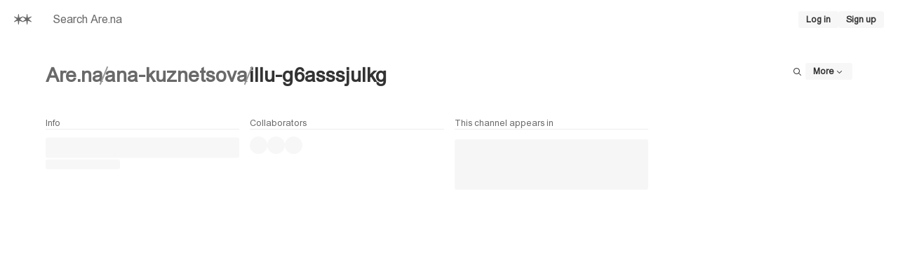

--- FILE ---
content_type: text/html; charset=utf-8
request_url: https://www.are.na/ana-kuznetsova/illu-g6asssjulkg
body_size: 13004
content:
<!DOCTYPE html><html lang="en"><head><meta charSet="utf-8" data-next-head=""/><meta name="viewport" content="width=device-width, initial-scale=1, viewport-fit=cover" data-next-head=""/><link rel="search" type="application/opensearchdescription+xml" title="Search Are.na" href="/opensearch.xml" data-next-head=""/><meta name="apple-mobile-web-app-status-bar-style" content="black-translucent" data-next-head=""/><meta name="theme-color" content="#FFF" data-next-head=""/><title data-next-head="">illu | Are.na</title><meta name="title" content="illu | Are.na" data-next-head=""/><link rel="canonical" href="https://www.are.na/anastasia-k-z868ly8ewbe/illu-g6asssjulkg" data-next-head=""/><meta property="og:type" content="website" data-next-head=""/><meta property="og:url" content="https://www.are.na/ana-kuznetsova/illu-g6asssjulkg" data-next-head=""/><meta property="og:title" content="illu | Are.na" data-next-head=""/><meta property="og:site_name" content="Are.na" data-next-head=""/><meta property="og:image" content="https://images.are.na/[base64]" data-next-head=""/><meta property="twitter:title" content="illu | Are.na" data-next-head=""/><meta property="twitter:card" content="summary_large_image" data-next-head=""/><meta property="twitter:url" content="https://www.are.na/ana-kuznetsova/illu-g6asssjulkg" data-next-head=""/><meta property="twitter:site" content="@aredotna" data-next-head=""/><meta property="twitter:image" content="https://images.are.na/[base64]" data-next-head=""/><link rel="alternate" type="application/rss+xml" title="illu | Are.na" href="https://www.are.na/anastasia-k-z868ly8ewbe/illu-g6asssjulkg/feed/rss" data-next-head=""/><style id="stitches">--sxs{--sxs:0 t-daOMHs t-beCCmj t-jffJHW t-cMwpSL}@media{:root,.t-daOMHs{--colors-gray0:#FFF;--colors-gray1:#F7F7F7;--colors-gray2:#EDEDED;--colors-gray3:#DEDEDE;--colors-gray4:#999;--colors-gray5:#696969;--colors-gray6:#333;--colors-gray7:#000;--colors-red1:#FAF4F3;--colors-red2:#DFBEBE;--colors-red3:#B93D3D;--colors-green1:#F4F8F3;--colors-green2:#B4D6B3;--colors-green3:#238020;--colors-blue1:#EBECF7;--colors-blue2:#3D46C2;--colors-blue3:#00075F;--colors-foregroundShadow:rgba(0, 0, 0, 0.08);--colors-foregroundLight:rgba(0, 0, 0, 0.6);--colors-foregroundHeavy:rgba(0, 0, 0, 0.85);--colors-backgroundShadow:rgba(255, 255, 255, 0.08);--colors-backgroundLight:rgba(247, 247, 247, 0.6);--colors-backgroundHeavy:rgba(255, 255, 255, 0.95);--colors-alert:#E15100;--colors-notification:#A87253;--colors-blend:multiply;--colors-blendInverted:screen;--colors-background:var(--colors-gray0);--colors-foreground:var(--colors-gray7);--colors-link:var(--colors-gray6);--colors-slate:var(--colors-gray5);--colors-focus:var(--colors-blue2);--colors-brandLight:var(--colors-blue1);--colors-brandDark:var(--colors-blue3);--colors-channelPrivate1:var(--colors-red1);--colors-channelPrivate2:var(--colors-red2);--colors-channelPrivate3:var(--colors-red3);--colors-channelPublic1:var(--colors-green1);--colors-channelPublic2:var(--colors-green2);--colors-channelPublic3:var(--colors-green3);--colors-channelClosed1:var(--colors-gray1);--colors-channelClosed2:var(--colors-gray3);--colors-channelClosed3:var(--colors-gray6);--colors-darkModeSetting:"DRKM" 0;--fonts-sans:'areal', 'areal Fallback', Arial, Helvetica, sans-serif, Arial, Helvetica, sans-serif;--fonts-serif:Times New Roman, Times, serif;--fonts-compact:Arial Narrow, Arial, Helvetica, sans-serif;--fonts-mono:'areal', 'areal Fallback', Arial, Helvetica, sans-serif, SFMono-Regular, Menlo, Monaco, Consolas, "Liberation Mono", "Courier New", monospace;--space-1:5px;--space-2:10px;--space-3:15px;--space-4:20px;--space-5:25px;--space-6:35px;--space-7:45px;--space-8:65px;--space-9:80px;--space-10:100px;--space-11:130px;--space-nudge:2px;--sizes-1:5px;--sizes-2:10px;--sizes-3:15px;--sizes-4:20px;--sizes-5:25px;--sizes-6:35px;--sizes-7:45px;--sizes-8:65px;--sizes-9:80px;--sizes-10:100px;--sizes-11:130px;--sizes-nudge:2px;--fontSizes-1:0.78125rem;--fontSizes-2:0.9rem;--fontSizes-3:1rem;--fontSizes-4:1.2rem;--fontSizes-5:1.5rem;--fontSizes-6:1.75rem;--fontSizes-7:2rem;--fontSizes-8:2.5rem;--fontSizes-9:3rem;--radii-1:3px;--radii-round:50%;--radii-pill:9999px;--shadows-1:0px 0px 20px 0px var(--colors-foregroundShadow);--blurs-1:blur(15px)}.t-beCCmj{--colors-gray0:#000;--colors-gray1:#1A1A1A;--colors-gray2:#333333;--colors-gray3:#4F4F4F;--colors-gray4:#696969;--colors-gray5:#B2B2B2;--colors-gray6:#E5E5E5;--colors-gray7:#FFF;--colors-red1:#1A0404;--colors-red2:#412020;--colors-red3:#EB6864;--colors-green1:#121D12;--colors-green2:#2A4C29;--colors-green3:#98DC89;--colors-blue1:#191D52;--colors-blue2:#5E6DEE;--colors-blue3:#C1C4EA;--colors-foregroundShadow:rgba(255, 255, 255, 0.1);--colors-foregroundLight:rgba(255, 255, 255, 0.8);--colors-foregroundHeavy:rgba(255, 255, 255, 0.85);--colors-backgroundShadow:rgba(0, 0, 0, 0.1);--colors-backgroundLight:rgba(26, 26, 26, 0.6);--colors-backgroundHeavy:rgba(0, 0, 0, 0.95);--colors-alert:#FF7A30;--colors-notification:#AC7556;--colors-blend:screen;--colors-blendInverted:multiply;--colors-background:var(--colors-gray0);--colors-foreground:var(--colors-gray7);--colors-link:var(--colors-gray6);--colors-slate:var(--colors-gray5);--colors-focus:var(--colors-blue2);--colors-brandLight:var(--colors-blue1);--colors-brandDark:var(--colors-blue3);--colors-channelPrivate1:var(--colors-red1);--colors-channelPrivate2:var(--colors-red2);--colors-channelPrivate3:var(--colors-red3);--colors-channelPublic1:var(--colors-green1);--colors-channelPublic2:var(--colors-green2);--colors-channelPublic3:var(--colors-green3);--colors-channelClosed1:var(--colors-gray1);--colors-channelClosed2:var(--colors-gray3);--colors-channelClosed3:var(--colors-gray6);--colors-darkModeSetting:"DRKM" 1}.t-jffJHW{--colors-gray0:#F5F1F0;--colors-gray1:#EAE6E5;--colors-gray2:#E0DBDA;--colors-gray3:#CAC5C4;--colors-gray4:#AAA4A3;--colors-gray5:#7F7977;--colors-gray6:#4A4240;--colors-gray7:#342C2A;--colors-red1:#F3EAEC;--colors-red2:#EACCDB;--colors-red3:#C95D9E;--colors-green1:#EAEBE6;--colors-green2:#C0D5BC;--colors-green3:#238020;--colors-blue1:#E2DFE9;--colors-blue2:#8082C5;--colors-blue3:#00075F;--colors-foregroundShadow:rgba(0, 0, 0, 0.08);--colors-foregroundLight:rgba(0, 0, 0, 0.6);--colors-foregroundHeavy:rgba(0, 0, 0, 0.85);--colors-backgroundShadow:rgba(255, 255, 255, 0.08);--colors-backgroundLight:#F5F1F099;--colors-backgroundHeavy:#F5F1F0F2;--colors-alert:#D6540B;--colors-notification:#B47E5F;--colors-blend:multiply;--colors-blendInverted:screen;--colors-background:var(--colors-gray0);--colors-foreground:var(--colors-gray7);--colors-link:var(--colors-gray6);--colors-slate:var(--colors-gray5);--colors-focus:var(--colors-blue2);--colors-brandLight:var(--colors-blue1);--colors-brandDark:var(--colors-blue3);--colors-channelPrivate1:var(--colors-red1);--colors-channelPrivate2:var(--colors-red2);--colors-channelPrivate3:var(--colors-red3);--colors-channelPublic1:var(--colors-green1);--colors-channelPublic2:var(--colors-green2);--colors-channelPublic3:var(--colors-green3);--colors-channelClosed1:var(--colors-gray1);--colors-channelClosed2:var(--colors-gray3);--colors-channelClosed3:var(--colors-gray6);--colors-darkModeSetting:"DRKM" 0}.t-cMwpSL{--colors-gray0:#16171E;--colors-gray1:#191B24;--colors-gray2:#342E38;--colors-gray3:#4F4756;--colors-gray4:#81738C;--colors-gray5:#A798B3;--colors-gray6:#D5CADE;--colors-gray7:#E7DBF0;--colors-red1:#1F1C25;--colors-red2:#432F41;--colors-red3:#CB76A9;--colors-green1:#121D12;--colors-green2:#2A4C29;--colors-green3:#98DC89;--colors-blue1:#191D52;--colors-blue2:#5E6DEE;--colors-blue3:#C1C4EA;--colors-foregroundShadow:rgba(255, 255, 255, 0.1);--colors-foregroundLight:rgba(255, 255, 255, 0.8);--colors-foregroundHeavy:rgba(255, 255, 255, 0.85);--colors-backgroundShadow:rgba(0, 0, 0, 0.1);--colors-backgroundLight:#342E3899;--colors-backgroundHeavy:#16171EF2;--colors-alert:#FF7A30;--colors-notification:#AC7556;--colors-blend:screen;--colors-blendInverted:multiply;--colors-background:var(--colors-gray0);--colors-foreground:var(--colors-gray7);--colors-link:var(--colors-gray6);--colors-slate:var(--colors-gray5);--colors-focus:var(--colors-blue2);--colors-brandLight:var(--colors-blue1);--colors-brandDark:var(--colors-blue3);--colors-channelPrivate1:var(--colors-red1);--colors-channelPrivate2:var(--colors-red2);--colors-channelPrivate3:var(--colors-red3);--colors-channelPublic1:var(--colors-green1);--colors-channelPublic2:var(--colors-green2);--colors-channelPublic3:var(--colors-green3);--colors-channelClosed1:var(--colors-gray1);--colors-channelClosed2:var(--colors-gray3);--colors-channelClosed3:var(--colors-gray6);--colors-darkModeSetting:"DRKM" 1}}--sxs{--sxs:1 k-dNOWux k-cLjNWA k-eyOShd k-kqQlqK k-fLByRu k-bHbNKp k-bEeTBK gvihfA}@media{@keyframes k-dNOWux{100%{transform:translateX(99%)}}@keyframes k-cLjNWA{0%{opacity:0}100%{opacity:100%}}@keyframes k-eyOShd{0%{opacity:0}100%{opacity:1}}@keyframes k-kqQlqK{0%{opacity:0;transform:translateY(calc(var(--space-2)*-1)) scale(.96)}100%{opacity:1;transform:translateY(0) scale(1)}}@keyframes k-fLByRu{from{opacity:0;transform:translateX(calc(100% + var(--space-4)))}to{opacity:1;transform:translateX(0)}}@keyframes k-bHbNKp{0%{opacity:1}100%{opacity:0}}@keyframes k-bEeTBK{from{opacity:1;transform:translateX(var(--radix-toast-swipe-end-x))}to{opacity:0;transform:translateX(calc(100% + var(--space-4)))}}*,*::before,*::after{box-sizing:border-box;font-synthesis:none}html,body,#__next{height:100%;-webkit-font-smoothing:antialiased;-moz-osx-font-smoothing:grayscale;text-rendering:optimizeLegibility;font-optical-sizing:auto;background-color:var(--colors-background);color:var(--colors-foreground);font-family:var(--fonts-sans);font-variation-settings:var(--colors-darkModeSetting)}html,body,div,span,applet,object,iframe,h1,h2,h3,h4,h5,h6,p,blockquote,pre,a,abbr,acronym,address,big,cite,code,del,dfn,em,img,ins,kbd,q,s,samp,small,strike,strong,sub,sup,tt,var,b,u,i,center,dl,dt,dd,ol,ul,li,fieldset,form,label,legend,table,caption,tbody,tfoot,thead,tr,th,td,article,aside,canvas,details,embed,figure,figcaption,footer,header,hgroup,main,menu,nav,output,ruby,section,summary,time,mark,audio,video{margin:0;padding:0;border:0;font-size:100%;font:inherit;vertical-align:baseline;font-weight:400;font-style:normal}html{font-size:16px}article,aside,details,figcaption,figure,footer,header,hgroup,main,menu,nav,section{display:block}*[hidden]{display:none}body{line-height:1}a{text-decoration:none;color:var(--colors-link)}strong,b{font-weight:bold}em,i{font-style:italic}ol,ul{list-style:none}blockquote,q{quotes:none}blockquote:before,blockquote:after,q:before,q:after{content:none}table{border-spacing:0}:focus-visible{outline:1px solid var(--colors-focus)}html[data-reduced-motion="true"] *,html[data-reduced-motion="true"] ::before,html[data-reduced-motion="true"] ::after{transition:none !important;animation:none !important}@media (prefers-reduced-motion: reduce){*,::before,::after{transition:none !important;animation:none !important}}}--sxs{--sxs:2 c-iYglRF PJLV c-iEDhts c-daAoGl c-kINbMZ c-hTwdXI c-kiRQBM c-dDmWjQ c-dUFvmU c-lgwVNZ c-eogPdn c-hNiVqx c-cCfVEt c-ftzJsE c-gbjnmB c-cUoLFD c-gpJXAo c-lhJMUg c-kNfSEB c-cHOcqd c-fnBQCI c-eJPzpK c-eKamhT c-fmxBoF c-gmSxjc c-dQxkem c-eWgxhm c-jSdxBA c-htoFbB c-PJLV c-hRpgUd c-cFFMrz c-kawSXS c-fpBhwK c-dTJwak c-dZyCOD c-cZabfP c-eJNopK c-gXJzWm c-jfYOJE c-gsVGru c-dydDve c-iwZiIB c-hdLoZa c-dZaNqf c-hhLtJw c-bfvwTm c-gSwbLg}@media{.c-iYglRF{position:fixed;top:0;left:-100%;width:100%;height:2px;animation:k-dNOWux 60s cubic-bezier(0, 1, 1, 1);animation-fill-mode:forwards;transition:transform 250ms ease-out, opacity 125ms 125ms ease-in;;transform:translate3d(0, 0, 0);z-index:200;background-color:var(--colors-gray4)}.c-iEDhts > svg{display:block;width:100%;height:100%;fill:CurrentColor}.c-daAoGl{flex:1;max-width:50%}@media (max-width: 900px){.c-daAoGl{max-width:75%}}@media (max-width: 520px){.c-daAoGl{max-width:100%}}.c-kINbMZ{-webkit-appearance:none;appearance:none;font-family:var(--fonts-sans);margin:0;outline:none;padding:0;width:100%;-webkit-tap-highlight-color:rgba(0, 0, 0, 0);background-color:var(--colors-gray1);color:var(--colors-gray6);border:1px solid transparent;border-radius:var(--radii-1)}.c-kINbMZ :-webkit-autofill{-webkit-background-clip:text}.c-kINbMZ::placeholder{color:var(--colors-slate)}.c-kINbMZ:hover{background-color:var(--colors-gray2);color:var(--colors-gray6)}.c-kINbMZ:hover::placeholder{color:var(--colors-gray6)}.c-kINbMZ:active{background-color:var(--colors-gray2)}.c-kINbMZ:focus{background-color:var(--colors-gray2);border-color:var(--colors-focus)}.c-kINbMZ:disabled{pointer-events:none;background-color:var(--colors-gray2);color:var(--colors-gray4);cursor:not-allowed}.c-kINbMZ:disabled::placeholder{color:var(--colors-gray4)}.c-hTwdXI{-webkit-appearance:none;appearance:none;padding:0;border:0;margin:0;background-color:transparent;color:inherit;font:inherit;text-align:inherit;cursor:pointer}.c-hTwdXI:disabled{cursor:default}.c-kiRQBM{display:inline-flex;flex-shrink:0;align-items:center;justify-content:center;text-align:center;border-radius:var(--radii-1);cursor:pointer;font-family:var(--fonts-sans);-webkit-user-select:none;user-select:none;text-decoration:none;overflow:hidden;white-space:nowrap;font-weight:bold;background-color:var(--colors-gray1);color:var(--colors-link);border:1px solid transparent;gap:var(--space-1)}.c-kiRQBM:hover{background-color:var(--colors-gray1);color:var(--colors-gray7);border:1px solid var(--colors-gray3)}.c-kiRQBM:active{background-color:var(--colors-gray1);color:var(--colors-gray7);border:1px solid var(--colors-gray7)}.c-kiRQBM:focus-visible{background-color:var(--colors-gray1);color:var(--colors-gray7);border:1px solid var(--colors-focus);outline:none}.c-kiRQBM:disabled{pointer-events:none;background-color:var(--colors-gray1);color:var(--colors-gray4)}.c-dDmWjQ{padding-left:var(--space-8);padding-right:var(--space-8);padding-top:var(--space-6);padding-bottom:var(--space-6)}@media (max-width: 520px){.c-dDmWjQ{padding-left:var(--space-3);padding-right:var(--space-3);padding-top:var(--space-3);padding-bottom:var(--space-3)}}.c-dUFvmU{display:flex;justify-content:space-between;align-items:flex-start;gap:var(--space-4)}@media (max-width: 520px){.c-dUFvmU{flex-direction:column;align-items:stretch}}.c-lgwVNZ{font-family:var(--fonts-sans)}.c-lgwVNZ strong,.c-lgwVNZ b{font-weight:bold}.c-lgwVNZ em,.c-lgwVNZ i{font-style:italic}.c-eogPdn{display:flex;align-items:center;gap:0.5357142857142857em;min-width:0}.c-eogPdn,.c-eogPdn a{color:var(--colors-slate)}.c-eogPdn:hover,.c-eogPdn a:hover{color:var(--colors-foreground)}.c-hNiVqx{background-color:var(--colors-gray4);width:2px;height:1em;flex-shrink:0}.c-cCfVEt{flex-shrink:0}.c-ftzJsE{width:100%;height:100%;overflow:hidden}.c-gbjnmB{display:grid;grid-column-gap:var(--space-3);grid-row-gap:var(--space-3);justify-content:center;grid-template-columns:repeat(auto-fill, minmax(260px, 1fr))}.c-cUoLFD{overflow:hidden;-webkit-hyphens:auto;hyphens:auto}.c-cUoLFD a{text-decoration:none}.c-gpJXAo{display:block;font-size:var(--fontSizes-1);color:var(--colors-gray5);border-bottom:1px solid var(--colors-gray2);padding-bottom:var(--space-nudge);margin-bottom:var(--space-2);height:-moz-fit-content;height:fit-content}.c-lhJMUg{position:relative;overflow:hidden;background-color:var(--colors-gray1);border-radius:var(--radii-1)}.c-lhJMUg::after{animation-name:k-cLjNWA;animation-duration:500ms;animation-direction:alternate;animation-iteration-count:infinite;animation-timing-function:ease-in-out;background-color:var(--colors-gray2);border-radius:inherit;position:absolute;bottom:0;top:0;left:0;right:0;content:""}.c-kNfSEB{display:flex;position:relative;background-color:var(--colors-gray2);overflow:hidden;flex-shrink:0}.c-cHOcqd{position:relative}.c-cHOcqd .c-jryhps{opacity:0;transform:translateY(2px);transition:opacity 50ms, visibility 50ms;visibility:hidden}.c-cHOcqd:hover .c-jryhps{opacity:1;visibility:visible}.c-fnBQCI{position:relative;display:flex;align-items:center;justify-content:center;text-align:left;overflow:hidden;width:100%;height:100%;background-color:transparent}.c-eJPzpK{position:absolute;right:var(--space-2);bottom:var(--space-2);display:flex;align-items:center;gap:var(--space-1)}.c-eKamhT{position:fixed;bottom:0;right:0;display:flex;flex-direction:column;padding:var(--space-4);gap:var(--space-1);width:390px;max-width:100vw;margin:0;list-style:none;z-index:2147483647;outline:none}.c-fmxBoF{display:flex;align-items:center;justify-content:space-between;position:fixed;bottom:0;left:0;right:0;background-color:var(--colors-backgroundLight);-webkit-backdrop-filter:var(--blurs-1);backdrop-filter:var(--blurs-1);padding-bottom:env(safe-area-inset-bottom);padding-left:env(safe-area-inset-left);padding-right:env(safe-area-inset-right);z-index:100}.c-fmxBoF button:not([data-count]),.c-fmxBoF a{background-color:transparent}.c-gmSxjc{height:24px;width:24px;font-size:var(--fontSizes-1);background-color:var(--colors-gray1)}.c-gmSxjc:hover{background-color:var(--colors-gray1);color:var(--colors-gray7);border:1px solid var(--colors-gray3)}.c-gmSxjc:active{background-color:var(--colors-gray1);color:var(--colors-gray7);border:1px solid var(--colors-gray7)}.c-dQxkem{flex:2;min-width:0;overflow:auto;-webkit-overflow-scrolling:touch}@media (max-width: 520px){.c-dQxkem{height:50vh}}.c-eWgxhm{position:relative;width:1px;background-color:var(--colors-gray2);transition:background-color 200ms}@media (max-width: 520px){.c-eWgxhm{display:none}}.c-eWgxhm:before{content:"";position:absolute;top:0;left:50%;bottom:0;width:3px;background-color:transparent;transform:translateX(-50%);pointer-events:none;transition:background-color 200ms}.c-eWgxhm:after{content:"";position:absolute;top:0;left:50%;bottom:0;width:var(--sizes-3);cursor:ew-resize;transform:translateX(-50%)}.c-eWgxhm:hover{background-color:var(--colors-blue2)}.c-eWgxhm:hover:before{background-color:var(--colors-blue2)}.c-eWgxhm:active{background-color:var(--colors-blue3)}.c-jSdxBA{overflow:auto;-webkit-overflow-scrolling:touch;padding:var(--space-4);padding-bottom:var(--space-8);transition:opacity 200ms}@media (max-width: 520px){.c-jSdxBA{flex:1;width:100% !important}}.c-htoFbB{display:grid;grid-template-columns:repeat(12, 1fr);grid-gap:var(--space-3)}@media (max-width: 900px){.c-htoFbB{grid-template-columns:1fr}}@media (max-width: 900px){.c-htoFbB > div{grid-column:span 12}}.c-hRpgUd,.c-hRpgUd div,.c-hRpgUd figure,.c-hRpgUd section,.c-hRpgUd blockquote,.c-hRpgUd tbody,.c-hRpgUd tr,.c-hRpgUd td,.c-hRpgUd article,.c-hRpgUd section,.c-hRpgUd header{display:flex;flex-direction:column;gap:var(--space-2)}.c-hRpgUd p,.c-hRpgUd ul,.c-hRpgUd ol,.c-hRpgUd pre,.c-hRpgUd blockquote,.c-hRpgUd h1,.c-hRpgUd h2,.c-hRpgUd h3,.c-hRpgUd h4,.c-hRpgUd h5,.c-hRpgUd h6,.c-hRpgUd hr{margin:0;padding:0}.c-hRpgUd h1,.c-hRpgUd h2,.c-hRpgUd h3,.c-hRpgUd h4,.c-hRpgUd h5,.c-hRpgUd h6{font-weight:bold}.c-hRpgUd blockquote{border-left:1px solid var(--colors-gray2);padding-left:var(--space-2)}.c-hRpgUd pre{background-color:var(--colors-gray1);padding-left:var(--space-2);padding-right:var(--space-2);padding-top:var(--space-1);padding-bottom:var(--space-1);overflow:auto}.c-hRpgUd pre code{font-family:var(--fonts-mono);font-variation-settings:"MONO" 100}.c-hRpgUd code{background-color:var(--colors-gray1);font-family:var(--fonts-mono);font-variation-settings:"MONO" 88}.c-hRpgUd a{font-weight:bold;color:var(--colors-link)}.c-hRpgUd i,.c-hRpgUd em{font-style:italic;font-variation-settings:"slnt" -12}.c-hRpgUd b,.c-hRpgUd strong{font-weight:bold}.c-hRpgUd hr{border:none;height:1px;width:100%;background-color:var(--colors-gray2)}.c-hRpgUd img{display:block;max-width:100%;height:auto}.c-hRpgUd figcaption{font-size:var(--fontSizes-1);line-height:1.35}.c-hRpgUd mark{background-color:var(--colors-blue1);color:var(--colors-foreground)}.c-hRpgUd ul{list-style-type:disc;padding-left:var(--space-3)}.c-hRpgUd ol{list-style-type:decimal;padding-left:var(--space-4)}.c-cFFMrz{border-radius:var(--radii-1);background-color:var(--colors-background);color:var(--colors-link);border:1px solid;border-color:var(--colors-gray3);overflow:hidden}.c-kawSXS{position:relative;flex-shrink:0}.c-fpBhwK{display:block;max-width:100%;max-height:100%;opacity:0}.c-dTJwak{font-size:var(--fontSizes-1);line-height:1.35;font-family:var(--fonts-sans);color:var(--colors-slate)}.c-dTJwak > input,.c-dTJwak > textarea{margin-top:var(--space-1)}.c-dZyCOD{display:flex;align-items:center;font-weight:bold;gap:var(--space-2);-webkit-user-select:none;user-select:none;color:var(--colors-slate);cursor:pointer}.c-dZyCOD:hover,.c-dZyCOD:focus{color:var(--colors-foreground)}.c-dZyCOD:focus{outline:0}.c-dZyCOD:focus > div{border-color:var(--colors-focus)}.c-dZyCOD:disabled > div{color:var(--colors-gray4);border-color:var(--colors-gray4)}.c-cZabfP{all:unset;background-color:var(--colors-background);width:12px;height:12px;border-radius:var(--radii-1);display:flex;align-items:center;justify-content:center;color:var(--colors-slate);border:1px solid var(--colors-slate)}.c-cZabfP:focus{border-color:var(--colors-focus)}.c-cZabfP:disabled{color:var(--colors-gray4);border-color:var(--colors-gray4)}.c-eJNopK{display:flex;justify-content:flex-end;align-items:center;gap:var(--space-2)}.c-gXJzWm{display:flex;flex-direction:row;align-items:center;gap:var(--space-8);color:var(--colors-link);margin-left:auto;margin-right:auto;width:-moz-fit-content;width:fit-content}.c-jfYOJE:hover{color:var(--colors-foreground) !important}.c-gsVGru{background-color:var(--colors-gray1)}.c-gsVGru[data-orientation=horizontal]{height:1px;width:100%}.c-gsVGru[data-orientation=vertical]{height:100%;width:1px}.c-dydDve{display:flex;gap:var(--space-3);justify-content:center;flex-wrap:wrap}.c-iwZiIB{width:315px;max-width:100%}@media (max-width: 520px){.c-iwZiIB{width:100%}}.c-hdLoZa{position:absolute;width:100%;cursor:pointer;display:flex;justify-content:center;border-radius:0 0 var(--radii-2) var(--radii-2);opacity:1;transition:opacity 250ms}.c-hdLoZa > svg{transition:transform 250ms}.c-dZaNqf{display:flex;align-items:flex-start;gap:var(--space-2);padding:var(--space-3);border:1px solid var(--colors-gray3);border-radius:var(--radii-1);width:-moz-fit-content;width:fit-content}.c-dZaNqf a{font-weight:bold}.c-hhLtJw{padding-left:var(--space-4);padding-right:var(--space-4);border-bottom:1px solid var(--colors-gray1);display:flex;justify-content:space-between;align-items:center;gap:var(--space-2);position:fixed;top:0;background-color:var(--colors-background);z-index:100;height:55px;width:100%}.c-bfvwTm{position:relative;white-space:nowrap;width:100%;overflow:hidden}.c-gSwbLg{display:flex;width:100%;height:40px;border-bottom:1px solid var(--colors-gray2)}.c-gSwbLg:hover{background-color:var(--colors-gray1)}}--sxs{--sxs:3 c-kINbMZ-dnoiPW-variant-default c-kiRQBM-jzSEFA-size-sm c-lgwVNZ-Oovis-size-2xl c-hNiVqx-lHwZu-variant-and c-eogPdn-jAkmBv-active-true c-kiRQBM-sAxbx-size-icon c-ftzJsE-gidtAM-direction-vertical c-lgwVNZ-gyaQWK-size-xs c-kNfSEB-rloUt-variant-round c-kNfSEB-XPzZk-size-xs c-gbjnmB-cPxgeA-layout-2-up c-jSdxBA-bDGmTT-mode-Idle c-lgwVNZ-cKptzc-size-lg c-lgwVNZ-crcoOa-size-sm c-lgwVNZ-iepcqn-ellipsis-true c-PJLV-iIVauM-span-center c-lgwVNZ-hvnwLD-size-md c-kiRQBM-bkODht-size-md c-PJLV-eEBDdL-span-narrow c-cFFMrz-uWqWv-active-true c-PJLV-YeiRX-span-half c-jfYOJE-jqbWUN-active-true c-hNiVqx-fvIekQ-variant-or c-jfYOJE-iaJGrk-active-false c-lgwVNZ-cLwtBv-size-xl c-hdLoZa-boHwDt-expanded-false c-dZaNqf-hORweo-variant-default c-gbjnmB-GaBpV-layout-compact}@media{.c-kINbMZ-dnoiPW-variant-default{font-size:var(--fontSizes-3);line-height:1.45;height:40px;padding-left:var(--space-2);padding-right:var(--space-2)}.c-kiRQBM-jzSEFA-size-sm{height:24px;padding-left:var(--space-2);padding-right:var(--space-2);font-size:var(--fontSizes-1)}@media (max-width: 520px){.c-kiRQBM-jzSEFA-size-sm{height:37px;padding-left:var(--space-3);padding-right:var(--space-3)}}.c-lgwVNZ-Oovis-size-2xl{font-size:var(--fontSizes-6);line-height:1.25}.c-hNiVqx-lHwZu-variant-and{transform:rotate(22.5deg)}.c-eogPdn-jAkmBv-active-true,.c-eogPdn-jAkmBv-active-true a{color:var(--colors-link)}.c-kiRQBM-sAxbx-size-icon{height:24px;width:24px;font-size:var(--fontSizes-1)}@media (max-width: 520px){.c-kiRQBM-sAxbx-size-icon{height:37px;width:37px}}.c-kiRQBM-sAxbx-size-icon{background-color:var(--colors-backgroundHeavy)}.c-kiRQBM-sAxbx-size-icon:hover{background-color:var(--colors-gray1);color:var(--colors-link);border:1px solid var(--colors-gray1)}.c-kiRQBM-sAxbx-size-icon:active{background-color:var(--colors-gray1);color:var(--colors-gray7);border:1px solid var(--colors-gray3)}.c-kiRQBM-sAxbx-size-icon:focus-visible{background-color:var(--colors-gray1);color:var(--colors-link);border:1px solid var(--colors-focus)}.c-kiRQBM-sAxbx-size-icon:disabled{background-color:transparent;color:var(--colors-gray4);border:1px solid transparent}.c-ftzJsE-gidtAM-direction-vertical{-webkit-mask-image:linear-gradient(to top, transparent 0%, #fff 33%);mask-image:linear-gradient(to top, transparent 0%, #fff 33%)}.c-lgwVNZ-gyaQWK-size-xs{font-size:var(--fontSizes-1);line-height:1.35}.c-kNfSEB-rloUt-variant-round{border-radius:var(--radii-round)}.c-kNfSEB-XPzZk-size-xs{width:25px;height:25px}@media (max-width: 520px){.c-gbjnmB-cPxgeA-layout-2-up{grid-template-columns:repeat(auto-fill, minmax(150px, 1fr));grid-column-gap:var(--space-1);grid-row-gap:var(--space-1)}}.c-jSdxBA-bDGmTT-mode-Idle{opacity:1}.c-lgwVNZ-cKptzc-size-lg{font-size:var(--fontSizes-4);line-height:1.45}.c-lgwVNZ-crcoOa-size-sm{font-size:var(--fontSizes-2);line-height:1.45}.c-lgwVNZ-iepcqn-ellipsis-true{overflow:hidden;text-overflow:ellipsis;white-space:nowrap}.c-PJLV-iIVauM-span-center{grid-column:5 / span 4}@media (max-width: 1800px){.c-PJLV-iIVauM-span-center{grid-column:4 / span 6}}.c-lgwVNZ-hvnwLD-size-md{font-size:var(--fontSizes-3);line-height:1.45}.c-kiRQBM-bkODht-size-md{height:28px;padding-left:var(--space-3);padding-right:var(--space-3);font-size:var(--fontSizes-2)}@media (max-width: 520px){.c-kiRQBM-bkODht-size-md{height:37px;padding-left:var(--space-4);padding-right:var(--space-4)}}.c-PJLV-eEBDdL-span-narrow{grid-column:5 / span 4}@media (max-width: 1200px){.c-PJLV-eEBDdL-span-narrow{grid-column:4 / span 6}}.c-cFFMrz-uWqWv-active-true{background-color:var(--colors-gray1);border-color:var(--colors-gray2)}.c-cFFMrz-uWqWv-active-true button{mix-blend-mode:var(--colors-blend)}.c-PJLV-YeiRX-span-half{grid-column:span 6}.c-jfYOJE-jqbWUN-active-true{color:var(--colors-link) !important;pointer-events:none}.c-hNiVqx-fvIekQ-variant-or{border-radius:var(--radii-round);width:var(--sizes-1);height:var(--sizes-1)}.c-jfYOJE-iaJGrk-active-false{color:var(--colors-gray4) !important}.c-lgwVNZ-cLwtBv-size-xl{font-size:var(--fontSizes-5);line-height:1.25}.c-hdLoZa-boHwDt-expanded-false{height:var(--sizes-7);align-items:flex-end;left:0;bottom:0;background:linear-gradient(to top, var(--colors-background) 0%, transparent 100%)}.c-hdLoZa-boHwDt-expanded-false svg{transform:translateY(calc(var(--sizes-1)*-1))}.c-hdLoZa-boHwDt-expanded-false:hover{opacity:0.5}.c-hdLoZa-boHwDt-expanded-false:hover > svg{transform:translateY(0)}.c-dZaNqf-hORweo-variant-default{background-color:var(--colors-backgroundHeavy)}.c-dZaNqf-hORweo-variant-default,.c-dZaNqf-hORweo-variant-default a:not(.c-hTwdXI:where(.c-kiRQBM)){color:var(--colors-foreground)}.c-gbjnmB-GaBpV-layout-compact{grid-template-columns:repeat(auto-fill, minmax(220px, 1fr))}@media (max-width: 520px){.c-gbjnmB-GaBpV-layout-compact{grid-template-columns:repeat(auto-fill, minmax(160px, 1fr));grid-column-gap:var(--space-2);grid-row-gap:var(--space-2)}}}--sxs{--sxs:5 c-PJLV-eUMklM-cv}@media{.c-PJLV-eUMklM-cv{color:var(--colors-channelClosed3)}}--sxs{--sxs:6 PJLV-ieOnZbV-css PJLV-ikGhNDq-css PJLV-icigUDU-css PJLV-ifowKeA-css c-iEDhts-idrkDTT-css PJLV-icmpvrW-css PJLV-idNqqUz-css PJLV-iceiSwy-css PJLV-ieAdznm-css c-kINbMZ-idLdWsb-css PJLV-idHHgcm-css c-hTwdXI-ijlPrEm-css PJLV-illGyZa-css PJLV-iigdUtW-css PJLV-ihFephk-css c-lgwVNZ-idbzpDl-css c-hNiVqx-ieSmJgf-css PJLV-ihIOuyB-css PJLV-iheWKNJ-css c-hTwdXI-illVfQI-css c-cCfVEt-iEswfp-css c-gbjnmB-iletLZi-css PJLV-ilgyWCd-css c-lgwVNZ-igJahmN-css c-lhJMUg-iyNPUR-css PJLV-idaCYYM-css c-lhJMUg-ibdvkCu-css c-cCfVEt-ikYthgw-css PJLV-ikcWCwB-css PJLV-ilmKZPp-css PJLV-ijGHXUj-css PJLV-icOhh-css PJLV-igBpfXz-css c-iEDhts-iXCuJk-css PJLV-ibBFAwX-css c-hTwdXI-iiCLYf-css PJLV-iiHRfgF-css PJLV-ibACuTz-css PJLV-idaznFk-css c-cCfVEt-ihFUfoR-css c-cCfVEt-ibLojnD-css PJLV-icXqJcN-css PJLV-ikOevU-css c-lgwVNZ-idCfIfO-css PJLV-igonjiY-css PJLV-icDhRmp-css c-PJLV-idnoUQF-css c-iEDhts-iiAXXON-css c-cCfVEt-idNqCDY-css PJLV-iiLrMfY-css PJLV-ijVENBK-css PJLV-igKfRQG-css PJLV-igBLgCk-css c-kawSXS-ihutaWv-css c-lgwVNZ-icQFdVt-css PJLV-ifaoEIP-css PJLV-ijRKGQe-css PJLV-idsQuIH-css PJLV-iiPLHWq-css PJLV-icSvhVw-css c-lgwVNZ-idHTEdC-css PJLV-ieFAMFl-css PJLV-iduGDES-css PJLV-ihzwpVF-css c-lgwVNZ-ilgCsN-css PJLV-idxXmJR-css c-htoFbB-igTVPzR-css c-lgwVNZ-idCLvjv-css c-iEDhts-ihbrsya-css c-lgwVNZ-icfVDbL-css PJLV-ibWRrUA-css PJLV-ibeTnUS-css PJLV-ijxSLVo-css c-hTwdXI-idhzjXW-css PJLV-ifzZpNe-css c-lgwVNZ-ibQDgpH-css PJLV-icQFdVt-css PJLV-iedbsWA-css c-lhJMUg-ifVdmLT-css c-lgwVNZ-ijhpJhK-css PJLV-ihAchyk-css c-lgwVNZ-icLtqsg-css c-lgwVNZ-ieAdznm-css c-lgwVNZ-ikQdYUV-css PJLV-igiNOxa-css c-iEDhts-idJZCDO-css c-lgwVNZ-imBKUw-css PJLV-ihNAieA-css c-cCfVEt-ijigqbG-css c-gbjnmB-ieJbTfQ-css PJLV-ifCVYcu-css PJLV-ifSjwKB-css PJLV-icRMpeq-css c-lgwVNZ-ieiDjys-css PJLV-ibiLNEo-css c-eJNopK-iknmidH-css c-lgwVNZ-ikZaagi-css PJLV-idhzjXW-css c-lgwVNZ-iiZdELB-css c-hNiVqx-ikxPsUw-css PJLV-ifDvxGU-css c-iEDhts-idpZjsa-css c-gbjnmB-ilppGPL-css PJLV-ioZbtW-css PJLV-ieOHpvy-css PJLV-iRFFzR-css PJLV-inIDvk-css c-fpBhwK-inIDvk-css PJLV-iccbXmD-css c-lgwVNZ-ifQJVAd-css c-gSwbLg-iixInuf-css}@media{.PJLV-ieOnZbV-css{display:block}@media (max-width: 520px){.PJLV-ieOnZbV-css{display:none}}.PJLV-ikGhNDq-css{position:fixed;top:0;left:0;width:100%;height:55px;display:flex;justify-content:space-between;align-items:center;z-index:100;background-color:var(--colors-background)}@media (max-width: 520px){.PJLV-ikGhNDq-css{background-color:transparent}}.PJLV-icigUDU-css{display:flex;align-items:center;flex:1}.PJLV-ifowKeA-css{display:flex;height:100%;padding-left:var(--space-4);padding-right:var(--space-4);padding-top:var(--space-3);padding-bottom:var(--space-3);color:var(--colors-gray5)}.PJLV-ifowKeA-css:hover{color:var(--colors-foreground)}.c-iEDhts-idrkDTT-css{width:25px;height:auto;color:CurrentColor}.PJLV-icmpvrW-css{position:relative}.PJLV-idNqqUz-css{position:absolute;top:0;left:0;bottom:0;right:0;width:100%;pointer-events:none;font-family:var(--fonts-sans);font-size:var(--fontSizes-3);line-height:1.45;height:40px;padding-left:var(--space-2);padding-right:var(--space-2);border:1px solid transparent;display:flex;align-items:center;overflow:hidden;z-index:1}.PJLV-iceiSwy-css{display:flex;align-items:center;white-space:pre}.PJLV-ieAdznm-css{color:var(--colors-link)}.c-kINbMZ-idLdWsb-css{background-color:transparent;border-color:transparent}.c-kINbMZ-idLdWsb-css:hover{background-color:var(--colors-gray1);border-color:var(--colors-gray3)}.c-kINbMZ-idLdWsb-css:focus{background-color:var(--colors-gray1);border-color:var(--colors-focus)}.c-kINbMZ-idLdWsb-css{width:100%}.c-kINbMZ-idLdWsb-css:hover,.c-kINbMZ-idLdWsb-css:focus{border-color:var(--colors-gray2)}.c-kINbMZ-idLdWsb-css,.c-kINbMZ-idLdWsb-css:hover,.c-kINbMZ-idLdWsb-css:focus{color:transparent;caret-color:var(--colors-gray6)}.PJLV-idHHgcm-css{position:absolute;top:50%;right:var(--space-2);transform:translateY(-50%);display:flex;align-items:center;justify-content:center}.c-hTwdXI-ijlPrEm-css{display:flex;color:var(--colors-slate)}.PJLV-illGyZa-css{margin-left:var(--space-4);margin-right:var(--space-4)}.PJLV-iigdUtW-css{gap:var(--space-2);flex-direction:row;display:flex}.PJLV-ihFephk-css{height:55px}.c-lgwVNZ-idbzpDl-css{display:flex;align-items:flex-start;flex-wrap:wrap;width:-moz-fit-content;width:fit-content;column-gap:0.5357142857142857em;min-width:0}.c-lgwVNZ-idbzpDl-css,.c-lgwVNZ-idbzpDl-css *{font-weight:bold}@media (max-width: 520px){.c-lgwVNZ-idbzpDl-css{font-size:var(--fontSizes-4);line-height:1.45}}.c-hNiVqx-ieSmJgf-css{width:2px}.PJLV-ihIOuyB-css{color:var(--colors-gray6)}.PJLV-iheWKNJ-css{gap:var(--space-1);flex-direction:row;display:flex}.c-hTwdXI-illVfQI-css{gap:var(--space-1)}.c-cCfVEt-iEswfp-css{height:var(--sizes-7)}@media (max-width: 520px){.c-cCfVEt-iEswfp-css{height:var(--sizes-4)}}.c-gbjnmB-iletLZi-css{height:165px}.PJLV-ilgyWCd-css{gap:var(--space-1);flex-direction:column;display:flex}.c-lgwVNZ-igJahmN-css{color:transparent;-webkit-user-select:none;user-select:none}.c-lhJMUg-iyNPUR-css{display:inline-flex;background-color:transparent}.c-lhJMUg-iyNPUR-css:before{content:"";background-color:var(--colors-gray1);border-radius:inherit;position:absolute;top:50%;right:0;left:0;height:90%;transform:translateY(-50%)}.c-lhJMUg-iyNPUR-css:after{top:50%;right:0;left:0;height:90%;transform:translateY(-50%)}.PJLV-idaCYYM-css{gap:var(--space-1);flex-direction:row;display:flex;flex-wrap:wrap}.c-lhJMUg-ibdvkCu-css{width:100%;height:100%;border-radius:0}.c-cCfVEt-ikYthgw-css{height:var(--sizes-8)}@media (max-width: 520px){.c-cCfVEt-ikYthgw-css{height:var(--sizes-6)}}.PJLV-ikcWCwB-css{width:100%;max-width:100%;aspect-ratio:1 / 1}.PJLV-ilmKZPp-css{width:100%;height:100%;border:1px solid var(--colors-gray2)}.PJLV-ijGHXUj-css{margin-top:var(--space-2);margin-left:auto;margin-right:auto;text-align:center;height:var(--sizes-8);position:relative;padding-left:var(--space-2);padding-right:var(--space-2)}.PJLV-icOhh-css{display:none}@media (max-width: 520px){.PJLV-icOhh-css{display:block}}.PJLV-igBpfXz-css{gap:var(--space-2);flex-direction:row;display:flex;padding-left:var(--space-4);padding-right:var(--space-4);padding-top:var(--space-2);padding-bottom:var(--space-2);width:100%;justify-content:space-between}.c-iEDhts-iXCuJk-css{width:22px;height:auto;color:CurrentColor}.PJLV-ibBFAwX-css{height:78px}.c-hTwdXI-iiCLYf-css{flex-shrink:0;outline:0}.PJLV-iiHRfgF-css{position:relative;display:flex;height:calc(100% - 55px)}@media (max-width: 520px){.PJLV-iiHRfgF-css{display:block;height:auto}}.PJLV-ibACuTz-css{position:relative;overflow:hidden;width:100%;height:100%;color:var(--colors-gray2)}.PJLV-idaznFk-css{width:100%;height:100%;position:absolute;top:0;left:0;pointer-events:none}.c-cCfVEt-ihFUfoR-css{height:var(--sizes-1)}.c-cCfVEt-ibLojnD-css{height:var(--sizes-3)}.PJLV-icXqJcN-css{gap:var(--space-nudge);flex-direction:column;display:flex}.PJLV-ikOevU-css{display:flex;justify-content:space-between;border-bottom:1px solid var(--colors-gray1);padding-bottom:var(--space-nudge)}.c-lgwVNZ-idCfIfO-css{color:transparent;-webkit-user-select:none;user-select:none;margin-left:var(--space-8)}.PJLV-igonjiY-css{gap:var(--space-11);flex-direction:column;display:flex}.PJLV-icDhRmp-css{padding-top:0;padding-bottom:0;color:var(--colors-link)}.c-PJLV-idnoUQF-css{display:flex;flex-direction:column;justify-content:center;min-height:calc(100dvh - 55px);padding-top:var(--space-6);padding-bottom:var(--space-6)}@media (max-width: 520px){.c-PJLV-idnoUQF-css{padding-top:var(--space-3);padding-bottom:var(--space-3)}}.c-iEDhts-iiAXXON-css{width:20px;height:12px;color:var(--colors-slate)}.c-cCfVEt-idNqCDY-css{height:var(--sizes-4)}.PJLV-iiLrMfY-css{gap:var(--space-4);flex-direction:column;display:flex}.PJLV-ijVENBK-css{gap:var(--space-2);flex-direction:column;display:flex}.PJLV-igKfRQG-css{gap:var(--space-3);flex-direction:row;display:flex;padding:var(--space-3);align-items:center;justify-content:space-between}.PJLV-igBLgCk-css{gap:var(--space-2);flex-direction:row;display:flex;align-items:center}.c-kawSXS-ihutaWv-css{width:15px;height:15px;border-radius:var(--radii-round);background-color:var(--colors-gray2);color:var(--colors-link)}.c-lgwVNZ-icQFdVt-css{font-weight:bold}.PJLV-ifaoEIP-css{gap:var(--space-3);flex-direction:column;display:flex}.PJLV-ijRKGQe-css{height:450px;display:flex}.PJLV-idsQuIH-css{width:100%;max-width:675px;aspect-ratio:3750 / 2500;margin:auto}.PJLV-iiPLHWq-css{display:flex;align-items:center;justify-content:space-between;gap:var(--space-4)}.PJLV-icSvhVw-css{text-align:center;flex:1}.c-lgwVNZ-idHTEdC-css{color:var(--colors-gray5)}.PJLV-ieFAMFl-css{gap:var(--space-5);flex-direction:column;display:flex}.PJLV-iduGDES-css{gap:var(--space-6);flex-direction:column;display:flex}.PJLV-ihzwpVF-css{gap:var(--space-1);flex-direction:column;display:flex;align-items:flex-end}.c-lgwVNZ-ilgCsN-css{color:var(--colors-slate)}.PJLV-idxXmJR-css{width:100%;padding-top:var(--space-10);padding-bottom:var(--space-10);background-color:var(--colors-brandDark)}.PJLV-idxXmJR-css,.PJLV-idxXmJR-css a{color:var(--colors-background)}.PJLV-idxXmJR-css a:hover{color:var(--colors-gray3)}.c-htoFbB-igTVPzR-css{grid-row-gap:var(--space-6)}.c-lgwVNZ-idCLvjv-css{grid-column:span 3}.c-lgwVNZ-idCLvjv-css,.c-lgwVNZ-idCLvjv-css a{font-weight:bold}.c-iEDhts-ihbrsya-css{width:20px;height:12px;color:var(--colors-currentColor);margin-bottom:var(--space-1)}.c-lgwVNZ-icfVDbL-css{grid-column:span 2}.PJLV-ibWRrUA-css{gap:var(--space-1);flex-direction:column;display:flex}.PJLV-ibWRrUA-css,.PJLV-ibWRrUA-css a{font-weight:bold}.PJLV-ibeTnUS-css{display:flex;flex-direction:column;gap:var(--space-6)}.PJLV-ijxSLVo-css{gap:var(--space-4);flex-direction:row;display:flex}.c-hTwdXI-idhzjXW-css{display:flex}.PJLV-ifzZpNe-css{gap:var(--space-2);flex-direction:column;display:flex;margin-top:var(--space-6);margin-bottom:var(--space-6)}.c-lgwVNZ-ibQDgpH-css{text-align:center;color:var(--colors-link)}.PJLV-icQFdVt-css{font-weight:bold}.PJLV-iedbsWA-css{display:flex;flex-direction:row;gap:var(--space-2);align-items:center}.c-lhJMUg-ifVdmLT-css{height:30px;width:var(--sizes-7);border-radius:var(--radii-1)}.c-lgwVNZ-ijhpJhK-css{color:var(--colors-link);font-weight:bold}.PJLV-ihAchyk-css{gap:var(--space-8);flex-direction:column;display:flex}.c-lgwVNZ-icLtqsg-css{color:var(--colors-alert)}.c-lgwVNZ-ieAdznm-css{color:var(--colors-link)}.c-lgwVNZ-ikQdYUV-css{color:var(--colors-link)}.c-lgwVNZ-ikQdYUV-css a,.c-lgwVNZ-ikQdYUV-css button{font-weight:bold}.PJLV-igiNOxa-css{width:100%;height:100%;display:flex;align-items:center;justify-content:center;text-align:center}.c-iEDhts-idJZCDO-css{width:20px;height:12px;color:var(--colors-link);margin:auto}.c-lgwVNZ-imBKUw-css{text-wrap:pretty}.PJLV-ihNAieA-css{gap:var(--space-1);flex-direction:column;display:flex;margin:auto;text-align:center}.c-cCfVEt-ijigqbG-css{height:var(--sizes-6)}.c-gbjnmB-ieJbTfQ-css{min-height:165px}.PJLV-ifCVYcu-css{gap:0;flex-direction:row;display:flex;align-items:center}.PJLV-ifSjwKB-css{flex-shrink:0;line-height:0;mix-blend-mode:var(--colors-blend)}.PJLV-icRMpeq-css{gap:var(--space-2);flex-direction:row;display:flex;align-items:center}@media (max-width: 520px){.PJLV-icRMpeq-css{align-items:flex-start;flex-direction:column}}.c-lgwVNZ-ieiDjys-css{text-align:left;flex:1}.PJLV-ibiLNEo-css{display:flex;flex-direction:column;gap:var(--space-4)}.c-eJNopK-iknmidH-css{justify-content:space-between}.c-lgwVNZ-ikZaagi-css{font-weight:bold;color:var(--colors-link)}.PJLV-idhzjXW-css{display:flex}.c-lgwVNZ-iiZdELB-css{display:flex;align-items:flex-start;flex-wrap:nowrap;width:-moz-fit-content;width:fit-content;column-gap:0.5357142857142857em;min-width:0}.c-lgwVNZ-iiZdELB-css,.c-lgwVNZ-iiZdELB-css *{font-weight:bold}@media (max-width: 520px){.c-lgwVNZ-iiZdELB-css{font-size:var(--fontSizes-2);line-height:1.45}}.c-lgwVNZ-iiZdELB-css .PJLV:where(.c-eogPdn){flex-shrink:0}.c-hNiVqx-ikxPsUw-css{width:1px}.PJLV-ifDvxGU-css{display:flex;align-items:center;gap:var(--space-2);min-width:0}.c-iEDhts-idpZjsa-css{width:20px;height:12px;color:var(--colors-link)}.c-gbjnmB-ilppGPL-css{padding:var(--space-4)}.PJLV-ioZbtW-css{width:100%;max-width:100%;aspect-ratio:1 / 1;pointer-events:none;display:flex;align-items:center;justify-content:center}.PJLV-ieOHpvy-css{background-color:var(--colors-gray1);position:relative;aspect-ratio:300 / 300;width:100%;height:auto;max-width:100%;max-height:100%}.PJLV-iRFFzR-css{position:relative;overflow:hidden;width:100%;height:100%;transition:opacity 100ms ease;opacity:0}.PJLV-inIDvk-css{position:absolute;top:0;left:0;width:100%;height:100%}.c-fpBhwK-inIDvk-css{position:absolute;top:0;left:0;width:100%;height:100%}.PJLV-iccbXmD-css{width:100%;max-width:100%;aspect-ratio:1 / 1;border:1px solid var(--colors-gray2);display:flex;padding:var(--space-2)}.c-lgwVNZ-ifQJVAd-css{margin:auto}.c-gSwbLg-iixInuf-css{border-bottom:1px solid var(--colors-gray2)}}</style><link rel="icon" href="/favicon.ico" sizes="48x48"/><link rel="icon" href="/favicon.svg" type="image/svg+xml"/><link rel="apple-touch-icon" href="/apple-touch-icon.png"/><link rel="manifest" href="/site.webmanifest"/><link rel="preload" href="/_next/static/media/9844201f12bf51c2-s.p.woff2" as="font" type="font/woff2" crossorigin="anonymous" data-next-font="size-adjust"/><link rel="preload" href="/_next/static/css/24170a7f7546d2f9.css?dpl=dpl_DabLhgY3YhznmrFM66G7svB7VUc4" as="style"/><link rel="stylesheet" href="/_next/static/css/24170a7f7546d2f9.css?dpl=dpl_DabLhgY3YhznmrFM66G7svB7VUc4" data-n-g=""/><noscript data-n-css=""></noscript><script defer="" nomodule="" src="/_next/static/chunks/polyfills-42372ed130431b0a.js?dpl=dpl_DabLhgY3YhznmrFM66G7svB7VUc4" type="de2e069d8035e830f4448bb2-text/javascript"></script><script src="/_next/static/chunks/webpack-e0b6a217c4c979d5.js?dpl=dpl_DabLhgY3YhznmrFM66G7svB7VUc4" defer="" type="de2e069d8035e830f4448bb2-text/javascript"></script><script src="/_next/static/chunks/framework-2f3de63929c73f88.js?dpl=dpl_DabLhgY3YhznmrFM66G7svB7VUc4" defer="" type="de2e069d8035e830f4448bb2-text/javascript"></script><script src="/_next/static/chunks/main-07368f67bb1b3f51.js?dpl=dpl_DabLhgY3YhznmrFM66G7svB7VUc4" defer="" type="de2e069d8035e830f4448bb2-text/javascript"></script><script src="/_next/static/chunks/pages/_app-e3ae37304d8e03e6.js?dpl=dpl_DabLhgY3YhznmrFM66G7svB7VUc4" defer="" type="de2e069d8035e830f4448bb2-text/javascript"></script><script src="/_next/static/chunks/8096-327ace1adb7b4119.js?dpl=dpl_DabLhgY3YhznmrFM66G7svB7VUc4" defer="" type="de2e069d8035e830f4448bb2-text/javascript"></script><script src="/_next/static/chunks/2805-c76f95639a15b98b.js?dpl=dpl_DabLhgY3YhznmrFM66G7svB7VUc4" defer="" type="de2e069d8035e830f4448bb2-text/javascript"></script><script src="/_next/static/chunks/9066-1eb508d9bb1c6646.js?dpl=dpl_DabLhgY3YhznmrFM66G7svB7VUc4" defer="" type="de2e069d8035e830f4448bb2-text/javascript"></script><script src="/_next/static/chunks/333-3fe41eb223b706c8.js?dpl=dpl_DabLhgY3YhznmrFM66G7svB7VUc4" defer="" type="de2e069d8035e830f4448bb2-text/javascript"></script><script src="/_next/static/chunks/7880-59ba18c5eb362ae7.js?dpl=dpl_DabLhgY3YhznmrFM66G7svB7VUc4" defer="" type="de2e069d8035e830f4448bb2-text/javascript"></script><script src="/_next/static/chunks/6569-f1bdd7470022e991.js?dpl=dpl_DabLhgY3YhznmrFM66G7svB7VUc4" defer="" type="de2e069d8035e830f4448bb2-text/javascript"></script><script src="/_next/static/chunks/5487-34ea5f6a5f3419b6.js?dpl=dpl_DabLhgY3YhznmrFM66G7svB7VUc4" defer="" type="de2e069d8035e830f4448bb2-text/javascript"></script><script src="/_next/static/chunks/pages/%5BprofileId%5D/%5BchannelId%5D/%5B%5B...tab%5D%5D-918584687627c007.js?dpl=dpl_DabLhgY3YhznmrFM66G7svB7VUc4" defer="" type="de2e069d8035e830f4448bb2-text/javascript"></script><script src="/_next/static/Xut88K9FkfQN9r3Zye8Z5/_buildManifest.js?dpl=dpl_DabLhgY3YhznmrFM66G7svB7VUc4" defer="" type="de2e069d8035e830f4448bb2-text/javascript"></script><script src="/_next/static/Xut88K9FkfQN9r3Zye8Z5/_ssgManifest.js?dpl=dpl_DabLhgY3YhznmrFM66G7svB7VUc4" defer="" type="de2e069d8035e830f4448bb2-text/javascript"></script></head><body><div id="__next"><script data-cfasync="false">((e,i,s,u,m,a,l,h)=>{let d=document.documentElement,w=["light","dark"];function p(n){(Array.isArray(e)?e:[e]).forEach(y=>{let k=y==="class",S=k&&a?m.map(f=>a[f]||f):m;k?(d.classList.remove(...S),d.classList.add(a&&a[n]?a[n]:n)):d.setAttribute(y,n)}),R(n)}function R(n){h&&w.includes(n)&&(d.style.colorScheme=n)}function c(){return window.matchMedia("(prefers-color-scheme: dark)").matches?"dark":"light"}if(u)p(u);else try{let n=localStorage.getItem(i)||s,y=l&&n==="system"?c():n;p(y)}catch(n){}})("class","theme","system",null,["dark","light","dawn","dusk"],{"dark":"t-beCCmj","light":"t-daOMHs","dawn":"t-jffJHW","dusk":"t-cMwpSL"},true,true)</script><div style="transform:translateX(100%);opacity:0" class="c-iYglRF"></div><div class="PJLV PJLV-ieOnZbV-css"><nav class="PJLV PJLV-ikGhNDq-css"><div class="PJLV PJLV-icigUDU-css"><a aria-label="Home" class="PJLV PJLV-ifowKeA-css" href="/"><div class="c-iEDhts c-iEDhts-idrkDTT-css"><svg xmlns="http://www.w3.org/2000/svg" viewBox="0 0 150.38 88.986"><path d="M148.93 62.356l-20.847-16.384c-1.276-1-1.276-2.642 0-3.645l20.848-16.38c1.28-1.002 1.815-2.695 1.19-3.76-.626-1.062-2.374-1.44-3.88-.84l-24.79 9.874c-1.507.606-2.927-.22-3.153-1.83L114.57 2.926C114.34 1.317 113.13 0 111.877 0c-1.247 0-2.456 1.317-2.68 2.925l-3.73 26.467c-.228 1.61-1.646 2.434-3.155 1.83l-24.38-9.71c-1.512-.602-3.975-.602-5.483 0l-24.384 9.71c-1.508.604-2.928-.22-3.154-1.83L41.186 2.925C40.956 1.317 39.748 0 38.5 0c-1.252 0-2.463 1.317-2.688 2.925l-3.73 26.467c-.226 1.61-1.645 2.434-3.153 1.83L4.14 21.35c-1.507-.603-3.252-.223-3.878.838-.625 1.066-.092 2.76 1.184 3.76l20.85 16.38c1.277 1.003 1.277 2.645 0 3.646L1.446 62.356C.166 63.358-.364 65.152.26 66.34c.627 1.19 2.372 1.668 3.877 1.064l24.567-9.866c1.51-.603 2.914.218 3.125 1.828l3.544 26.696c.214 1.607 1.618 2.923 3.12 2.923 1.5 0 2.905-1.315 3.12-2.923l3.55-26.696c.21-1.61 1.62-2.43 3.122-1.828l24.164 9.698c1.506.606 3.97.606 5.477 0l24.16-9.698c1.504-.603 2.91.218 3.125 1.828l3.55 26.696c.212 1.607 1.617 2.923 3.115 2.923 1.502 0 2.907-1.315 3.12-2.923l3.55-26.696c.216-1.61 1.62-2.43 3.124-1.828l24.57 9.866c1.5.604 3.25.125 3.876-1.063.627-1.186.094-2.98-1.185-3.982zM95.89 46.18L77.53 60.315c-1.285.99-3.393.99-4.674 0L54.49 46.18c-1.284-.99-1.294-2.62-.02-3.625l18.4-14.493c1.274-1.005 3.363-1.005 4.638 0l18.4 14.493c1.277 1.004 1.267 2.634-.02 3.626z"></path></svg></div></a><div class="PJLV c-daAoGl"><div class="PJLV PJLV-icmpvrW-css"><div class="PJLV PJLV-idNqqUz-css"><div class="PJLV PJLV-iceiSwy-css"><span class="PJLV PJLV-ieAdznm-css"></span><span class="PJLV PJLV-ieAdznm-css"></span></div></div><div class="PJLV"><div class="PJLV PJLV-icmpvrW-css"><input autoCorrect="off" autoCapitalize="off" autoComplete="off" spellcheck="false" role="searchbox" placeholder="Search Are.na" class="c-kINbMZ c-kINbMZ-dnoiPW-variant-default c-kINbMZ-idLdWsb-css" value=""/><div class="PJLV PJLV-idHHgcm-css"><button aria-label="Clear" type="button" class="c-hTwdXI c-hTwdXI-ijlPrEm-css"></button></div></div></div></div></div></div><div class="PJLV PJLV-illGyZa-css"><div class="PJLV PJLV-iigdUtW-css"><a class="c-hTwdXI c-kiRQBM c-kiRQBM-jzSEFA-size-sm" href="/login?profileId=ana-kuznetsova&amp;channelId=illu-g6asssjulkg&amp;redirectTo=%2Fana-kuznetsova%2Fillu-g6asssjulkg">Log in</a><a class="c-hTwdXI c-kiRQBM c-kiRQBM-jzSEFA-size-sm" href="/sign_up?profileId=ana-kuznetsova&amp;channelId=illu-g6asssjulkg&amp;redirectTo=%2Fana-kuznetsova%2Fillu-g6asssjulkg">Sign up</a></div></div></nav><div class="PJLV PJLV-ihFephk-css"></div></div><div class="PJLV c-dDmWjQ"><div class="c-dUFvmU"><header class="c-lgwVNZ c-lgwVNZ-Oovis-size-2xl c-lgwVNZ-idbzpDl-css"><div class="PJLV c-eogPdn"><a class="PJLV" href="/">Are.na</a><div class="c-hNiVqx c-hNiVqx-lHwZu-variant-and c-hNiVqx-ieSmJgf-css"></div></div><div class="PJLV c-eogPdn">ana-kuznetsova<div class="c-hNiVqx c-hNiVqx-lHwZu-variant-and c-hNiVqx-ieSmJgf-css"></div></div><div class="PJLV c-eogPdn c-eogPdn-jAkmBv-active-true"><div class="PJLV PJLV-ihIOuyB-css">illu-g6asssjulkg</div></div></header><div class="PJLV PJLV-iheWKNJ-css"><button aria-label="Search this channel" data-state="closed" class="c-hTwdXI c-kiRQBM c-kiRQBM-sAxbx-size-icon"><svg width="15" height="15" viewBox="0 0 15 15" fill="none" xmlns="http://www.w3.org/2000/svg"><path d="M10 6.5C10 8.433 8.433 10 6.5 10C4.567 10 3 8.433 3 6.5C3 4.567 4.567 3 6.5 3C8.433 3 10 4.567 10 6.5ZM9.30884 10.0159C8.53901 10.6318 7.56251 11 6.5 11C4.01472 11 2 8.98528 2 6.5C2 4.01472 4.01472 2 6.5 2C8.98528 2 11 4.01472 11 6.5C11 7.56251 10.6318 8.53901 10.0159 9.30884L12.8536 12.1464C13.0488 12.3417 13.0488 12.6583 12.8536 12.8536C12.6583 13.0488 12.3417 13.0488 12.1464 12.8536L9.30884 10.0159Z" fill="currentColor" fill-rule="evenodd" clip-rule="evenodd"></path></svg></button><button class="c-hTwdXI c-kiRQBM c-kiRQBM-jzSEFA-size-sm c-hTwdXI-illVfQI-css">More<svg width="15" height="15" viewBox="0 0 15 15" fill="none" xmlns="http://www.w3.org/2000/svg"><path d="M4.18179 6.18181C4.35753 6.00608 4.64245 6.00608 4.81819 6.18181L7.49999 8.86362L10.1818 6.18181C10.3575 6.00608 10.6424 6.00608 10.8182 6.18181C10.9939 6.35755 10.9939 6.64247 10.8182 6.81821L7.81819 9.81821C7.73379 9.9026 7.61934 9.95001 7.49999 9.95001C7.38064 9.95001 7.26618 9.9026 7.18179 9.81821L4.18179 6.81821C4.00605 6.64247 4.00605 6.35755 4.18179 6.18181Z" fill="currentColor" fill-rule="evenodd" clip-rule="evenodd"></path></svg></button></div></div><div class="c-cCfVEt c-cCfVEt-iEswfp-css"></div><div class="c-ftzJsE c-ftzJsE-gidtAM-direction-vertical"><div class="c-gbjnmB c-gbjnmB-iletLZi-css"><div class="PJLV c-cUoLFD"><div class="c-lgwVNZ c-gpJXAo">Info</div><div class="PJLV PJLV-ilgyWCd-css"><div aria-hidden="true" class="c-lgwVNZ c-lgwVNZ-gyaQWK-size-xs c-lgwVNZ-igJahmN-css"><span aria-hidden="true" class="c-lhJMUg c-lhJMUg-iyNPUR-css">Lorem ipsum dolor sit amet, consectetur adipiscing elit. Lorem ipsum dolor sit amet.</span></div><div aria-hidden="true" class="c-lgwVNZ c-lgwVNZ-gyaQWK-size-xs c-lgwVNZ-igJahmN-css"><span aria-hidden="true" class="c-lhJMUg c-lhJMUg-iyNPUR-css">Started 1 year ago</span></div></div></div><div class="PJLV c-cUoLFD"><div class="c-lgwVNZ c-gpJXAo">Collaborators</div><div class="PJLV PJLV-idaCYYM-css"><div class="c-kNfSEB c-kNfSEB-rloUt-variant-round c-kNfSEB-XPzZk-size-xs"><div aria-hidden="true" class="c-lhJMUg c-lhJMUg-ibdvkCu-css"></div></div><div class="c-kNfSEB c-kNfSEB-rloUt-variant-round c-kNfSEB-XPzZk-size-xs"><div aria-hidden="true" class="c-lhJMUg c-lhJMUg-ibdvkCu-css"></div></div><div class="c-kNfSEB c-kNfSEB-rloUt-variant-round c-kNfSEB-XPzZk-size-xs"><div aria-hidden="true" class="c-lhJMUg c-lhJMUg-ibdvkCu-css"></div></div></div></div><div class="PJLV c-cUoLFD"><div class="c-lgwVNZ c-gpJXAo">This channel appears in</div><div aria-hidden="true" class="c-lgwVNZ c-lgwVNZ-gyaQWK-size-xs c-lgwVNZ-igJahmN-css"><span aria-hidden="true" class="c-lhJMUg c-lhJMUg-iyNPUR-css">Example Channel, Example Channel, Example Channel, Example Channel, Example Channel, Example Channel, Example Channel, Example Channel, Example Channel, Example Channel, Example Channel, Example Channel</span></div></div></div></div><div class="c-cCfVEt c-cCfVEt-ikYthgw-css"></div><div class="c-gbjnmB c-gbjnmB-cPxgeA-layout-2-up"><div data-testid="grid-cell" class="c-cHOcqd"><div class="PJLV PJLV-ikcWCwB-css"><div class="c-fnBQCI"><div class="PJLV PJLV-ilmKZPp-css"></div><div class="c-eJPzpK"></div></div></div><div class="PJLV PJLV-ijGHXUj-css"></div></div><div data-testid="grid-cell" class="c-cHOcqd"><div class="PJLV PJLV-ikcWCwB-css"><div class="c-fnBQCI"><div class="PJLV PJLV-ilmKZPp-css"></div><div class="c-eJPzpK"></div></div></div><div class="PJLV PJLV-ijGHXUj-css"></div></div><div data-testid="grid-cell" class="c-cHOcqd"><div class="PJLV PJLV-ikcWCwB-css"><div class="c-fnBQCI"><div class="PJLV PJLV-ilmKZPp-css"></div><div class="c-eJPzpK"></div></div></div><div class="PJLV PJLV-ijGHXUj-css"></div></div><div data-testid="grid-cell" class="c-cHOcqd"><div class="PJLV PJLV-ikcWCwB-css"><div class="c-fnBQCI"><div class="PJLV PJLV-ilmKZPp-css"></div><div class="c-eJPzpK"></div></div></div><div class="PJLV PJLV-ijGHXUj-css"></div></div><div data-testid="grid-cell" class="c-cHOcqd"><div class="PJLV PJLV-ikcWCwB-css"><div class="c-fnBQCI"><div class="PJLV PJLV-ilmKZPp-css"></div><div class="c-eJPzpK"></div></div></div><div class="PJLV PJLV-ijGHXUj-css"></div></div><div data-testid="grid-cell" class="c-cHOcqd"><div class="PJLV PJLV-ikcWCwB-css"><div class="c-fnBQCI"><div class="PJLV PJLV-ilmKZPp-css"></div><div class="c-eJPzpK"></div></div></div><div class="PJLV PJLV-ijGHXUj-css"></div></div><div data-testid="grid-cell" class="c-cHOcqd"><div class="PJLV PJLV-ikcWCwB-css"><div class="c-fnBQCI"><div class="PJLV PJLV-ilmKZPp-css"></div><div class="c-eJPzpK"></div></div></div><div class="PJLV PJLV-ijGHXUj-css"></div></div><div data-testid="grid-cell" class="c-cHOcqd"><div class="PJLV PJLV-ikcWCwB-css"><div class="c-fnBQCI"><div class="PJLV PJLV-ilmKZPp-css"></div><div class="c-eJPzpK"></div></div></div><div class="PJLV PJLV-ijGHXUj-css"></div></div><div data-testid="grid-cell" class="c-cHOcqd"><div class="PJLV PJLV-ikcWCwB-css"><div class="c-fnBQCI"><div class="PJLV PJLV-ilmKZPp-css"></div><div class="c-eJPzpK"></div></div></div><div class="PJLV PJLV-ijGHXUj-css"></div></div><div data-testid="grid-cell" class="c-cHOcqd"><div class="PJLV PJLV-ikcWCwB-css"><div class="c-fnBQCI"><div class="PJLV PJLV-ilmKZPp-css"></div><div class="c-eJPzpK"></div></div></div><div class="PJLV PJLV-ijGHXUj-css"></div></div><div data-testid="grid-cell" class="c-cHOcqd"><div class="PJLV PJLV-ikcWCwB-css"><div class="c-fnBQCI"><div class="PJLV PJLV-ilmKZPp-css"></div><div class="c-eJPzpK"></div></div></div><div class="PJLV PJLV-ijGHXUj-css"></div></div><div data-testid="grid-cell" class="c-cHOcqd"><div class="PJLV PJLV-ikcWCwB-css"><div class="c-fnBQCI"><div class="PJLV PJLV-ilmKZPp-css"></div><div class="c-eJPzpK"></div></div></div><div class="PJLV PJLV-ijGHXUj-css"></div></div><div data-testid="grid-cell" class="c-cHOcqd"><div class="PJLV PJLV-ikcWCwB-css"><div class="c-fnBQCI"><div class="PJLV PJLV-ilmKZPp-css"></div><div class="c-eJPzpK"></div></div></div><div class="PJLV PJLV-ijGHXUj-css"></div></div><div data-testid="grid-cell" class="c-cHOcqd"><div class="PJLV PJLV-ikcWCwB-css"><div class="c-fnBQCI"><div class="PJLV PJLV-ilmKZPp-css"></div><div class="c-eJPzpK"></div></div></div><div class="PJLV PJLV-ijGHXUj-css"></div></div><div data-testid="grid-cell" class="c-cHOcqd"><div class="PJLV PJLV-ikcWCwB-css"><div class="c-fnBQCI"><div class="PJLV PJLV-ilmKZPp-css"></div><div class="c-eJPzpK"></div></div></div><div class="PJLV PJLV-ijGHXUj-css"></div></div><div data-testid="grid-cell" class="c-cHOcqd"><div class="PJLV PJLV-ikcWCwB-css"><div class="c-fnBQCI"><div class="PJLV PJLV-ilmKZPp-css"></div><div class="c-eJPzpK"></div></div></div><div class="PJLV PJLV-ijGHXUj-css"></div></div><div data-testid="grid-cell" class="c-cHOcqd"><div class="PJLV PJLV-ikcWCwB-css"><div class="c-fnBQCI"><div class="PJLV PJLV-ilmKZPp-css"></div><div class="c-eJPzpK"></div></div></div><div class="PJLV PJLV-ijGHXUj-css"></div></div><div data-testid="grid-cell" class="c-cHOcqd"><div class="PJLV PJLV-ikcWCwB-css"><div class="c-fnBQCI"><div class="PJLV PJLV-ilmKZPp-css"></div><div class="c-eJPzpK"></div></div></div><div class="PJLV PJLV-ijGHXUj-css"></div></div><div data-testid="grid-cell" class="c-cHOcqd"><div class="PJLV PJLV-ikcWCwB-css"><div class="c-fnBQCI"><div class="PJLV PJLV-ilmKZPp-css"></div><div class="c-eJPzpK"></div></div></div><div class="PJLV PJLV-ijGHXUj-css"></div></div><div data-testid="grid-cell" class="c-cHOcqd"><div class="PJLV PJLV-ikcWCwB-css"><div class="c-fnBQCI"><div class="PJLV PJLV-ilmKZPp-css"></div><div class="c-eJPzpK"></div></div></div><div class="PJLV PJLV-ijGHXUj-css"></div></div><div data-testid="grid-cell" class="c-cHOcqd"><div class="PJLV PJLV-ikcWCwB-css"><div class="c-fnBQCI"><div class="PJLV PJLV-ilmKZPp-css"></div><div class="c-eJPzpK"></div></div></div><div class="PJLV PJLV-ijGHXUj-css"></div></div><div data-testid="grid-cell" class="c-cHOcqd"><div class="PJLV PJLV-ikcWCwB-css"><div class="c-fnBQCI"><div class="PJLV PJLV-ilmKZPp-css"></div><div class="c-eJPzpK"></div></div></div><div class="PJLV PJLV-ijGHXUj-css"></div></div><div data-testid="grid-cell" class="c-cHOcqd"><div class="PJLV PJLV-ikcWCwB-css"><div class="c-fnBQCI"><div class="PJLV PJLV-ilmKZPp-css"></div><div class="c-eJPzpK"></div></div></div><div class="PJLV PJLV-ijGHXUj-css"></div></div><div data-testid="grid-cell" class="c-cHOcqd"><div class="PJLV PJLV-ikcWCwB-css"><div class="c-fnBQCI"><div class="PJLV PJLV-ilmKZPp-css"></div><div class="c-eJPzpK"></div></div></div><div class="PJLV PJLV-ijGHXUj-css"></div></div></div></div><div role="region" aria-label="Notifications (F8)" tabindex="-1" style="pointer-events:none"><ol tabindex="-1" class="c-eKamhT"></ol></div><div class="PJLV PJLV-icOhh-css"><div class="c-fmxBoF"><div class="PJLV PJLV-igBpfXz-css"><a aria-label="Home" class="c-hTwdXI c-kiRQBM c-kiRQBM-sAxbx-size-icon" href="/"><div class="c-iEDhts c-iEDhts-iXCuJk-css"><svg xmlns="http://www.w3.org/2000/svg" viewBox="0 0 150.38 88.986"><path d="M148.93 62.356l-20.847-16.384c-1.276-1-1.276-2.642 0-3.645l20.848-16.38c1.28-1.002 1.815-2.695 1.19-3.76-.626-1.062-2.374-1.44-3.88-.84l-24.79 9.874c-1.507.606-2.927-.22-3.153-1.83L114.57 2.926C114.34 1.317 113.13 0 111.877 0c-1.247 0-2.456 1.317-2.68 2.925l-3.73 26.467c-.228 1.61-1.646 2.434-3.155 1.83l-24.38-9.71c-1.512-.602-3.975-.602-5.483 0l-24.384 9.71c-1.508.604-2.928-.22-3.154-1.83L41.186 2.925C40.956 1.317 39.748 0 38.5 0c-1.252 0-2.463 1.317-2.688 2.925l-3.73 26.467c-.226 1.61-1.645 2.434-3.153 1.83L4.14 21.35c-1.507-.603-3.252-.223-3.878.838-.625 1.066-.092 2.76 1.184 3.76l20.85 16.38c1.277 1.003 1.277 2.645 0 3.646L1.446 62.356C.166 63.358-.364 65.152.26 66.34c.627 1.19 2.372 1.668 3.877 1.064l24.567-9.866c1.51-.603 2.914.218 3.125 1.828l3.544 26.696c.214 1.607 1.618 2.923 3.12 2.923 1.5 0 2.905-1.315 3.12-2.923l3.55-26.696c.21-1.61 1.62-2.43 3.122-1.828l24.164 9.698c1.506.606 3.97.606 5.477 0l24.16-9.698c1.504-.603 2.91.218 3.125 1.828l3.55 26.696c.212 1.607 1.617 2.923 3.115 2.923 1.502 0 2.907-1.315 3.12-2.923l3.55-26.696c.216-1.61 1.62-2.43 3.124-1.828l24.57 9.866c1.5.604 3.25.125 3.876-1.063.627-1.186.094-2.98-1.185-3.982zM95.89 46.18L77.53 60.315c-1.285.99-3.393.99-4.674 0L54.49 46.18c-1.284-.99-1.294-2.62-.02-3.625l18.4-14.493c1.274-1.005 3.363-1.005 4.638 0l18.4 14.493c1.277 1.004 1.267 2.634-.02 3.626z"></path></svg></div></a><button aria-label="Search Are.na" type="button" aria-haspopup="dialog" aria-expanded="false" aria-controls="radix-:Rj0d6:" data-state="closed" class="c-hTwdXI c-kiRQBM c-kiRQBM-sAxbx-size-icon"><svg width="15" height="15" viewBox="0 0 15 15" fill="none" xmlns="http://www.w3.org/2000/svg"><path d="M10 6.5C10 8.433 8.433 10 6.5 10C4.567 10 3 8.433 3 6.5C3 4.567 4.567 3 6.5 3C8.433 3 10 4.567 10 6.5ZM9.30884 10.0159C8.53901 10.6318 7.56251 11 6.5 11C4.01472 11 2 8.98528 2 6.5C2 4.01472 4.01472 2 6.5 2C8.98528 2 11 4.01472 11 6.5C11 7.56251 10.6318 8.53901 10.0159 9.30884L12.8536 12.1464C13.0488 12.3417 13.0488 12.6583 12.8536 12.8536C12.6583 13.0488 12.3417 13.0488 12.1464 12.8536L9.30884 10.0159Z" fill="currentColor" fill-rule="evenodd" clip-rule="evenodd"></path></svg></button><a class="c-hTwdXI c-kiRQBM c-kiRQBM-jzSEFA-size-sm" href="/login?profileId=ana-kuznetsova&amp;channelId=illu-g6asssjulkg&amp;redirectTo=%2Fana-kuznetsova%2Fillu-g6asssjulkg">Log in</a><a class="c-hTwdXI c-kiRQBM c-kiRQBM-jzSEFA-size-sm" href="/sign_up?profileId=ana-kuznetsova&amp;channelId=illu-g6asssjulkg&amp;redirectTo=%2Fana-kuznetsova%2Fillu-g6asssjulkg">Sign up</a></div></div><div class="PJLV PJLV-ibBFAwX-css"></div></div></div><script id="__NEXT_DATA__" type="application/json">{"props":{"pageProps":{"metaTags":{"id":400237,"metaDescription":null,"href":"/anastasia-k-z868ly8ewbe/illu-g6asssjulkg","image_url":"https://d2w9rnfcy7mm78.cloudfront.net/41091069/original_2e868941ecea54dc3e1c496fcfcaee41.png?1763058743?bc=0","is_indexable":true,"title":"illu","visibility_name":"CLOSED","__typename":"Channel"}},"preferences":{"profileTab":"channels","blockMetadataSidebarWidth":350,"theme":"system","slidesDirection":"desc","profileOrder":"CREATED_AT-DESC","gridLayout":"2-up","displayChannelPrivacyIndicator":false},"user":null},"page":"/[profileId]/[channelId]/[[...tab]]","query":{"profileId":"ana-kuznetsova","channelId":"illu-g6asssjulkg"},"buildId":"Xut88K9FkfQN9r3Zye8Z5","isFallback":false,"isExperimentalCompile":false,"gip":true,"appGip":true,"scriptLoader":[]}</script><script src="/cdn-cgi/scripts/7d0fa10a/cloudflare-static/rocket-loader.min.js" data-cf-settings="de2e069d8035e830f4448bb2-|49" defer></script></body></html>

--- FILE ---
content_type: application/javascript; charset=utf-8
request_url: https://www.are.na/_next/static/chunks/5487-34ea5f6a5f3419b6.js?dpl=dpl_DabLhgY3YhznmrFM66G7svB7VUc4
body_size: 12369
content:
"use strict";(self.webpackChunk_N_E=self.webpackChunk_N_E||[]).push([[5487],{21249:(e,n,t)=>{t.d(n,{G:()=>eE});var r=t(37876),a=t(28888),l=t(63363),i=t(30531),s=t(48230),o=t.n(s),c=t(14232),d=t(86355),u=t(97483),h=t(74346),p=t(70537),x=t(92952),m=t(68928),g=t(23615),f=t(23794),j=t(41778),b=t(98006),C=t(70832),y=t(28996),_=t(44701),v=t(73568);function $(){let e=(0,a._)(["\n  fragment ChannelShareChannelFragment on Channel {\n    id\n    share_id\n    visibility_name\n    href\n  }\n\n  mutation ChannelShareMutation($input: ShareChannelMutationInput!) {\n    share_channel(input: $input) {\n      channel {\n        ...ChannelShareChannelFragment\n      }\n    }\n  }\n"]);return $=function(){return e},e}function w(){let e=(0,a._)(["\n  query ChannelShareDialogQuery($id: ID!) {\n    channel(id: $id) {\n      ...ChannelShareChannelFragment\n      id\n    }\n  }\n"]);return w=function(){return e},e}let k="".concat("https://www.are.na"),I=e=>{let{channel:n,onDisable:t}=e,[a,l]=(0,i.n3i)(),{sendToast:s,sendGenericError:o}=(0,m.Yf)(),[d,u]=(0,c.useState)("Idle"),h=async()=>{u("Disabling");try{let e=await l({input:{id:n.id.toString(),enable:!1}});if(e.error)throw e.error;s({title:"Share link disabled"}),t()}catch(e){o(e)}u("Idle")},{copy:p}=(0,j.i)(),g=(0,c.useRef)(!1);(0,c.useEffect)(()=>{n.share_id||"PRIVATE"!==n.visibility_name||g.current||(g.current=!0,(async()=>{u("Generating");try{var e,t;let r=await l({input:{id:n.id.toString(),enable:!0}});if(r.error)throw r.error;let a=null==(t=r.data)||null==(e=t.share_channel)?void 0:e.channel.share_id;if(!a)throw Error("Unable to share channel. Try again.");s({title:"Channel shared",actions:[{label:"Visit",href:"".concat(k,"/share/").concat(a)}]})}catch(e){o(e)}u("Idle")})())},[n.id,n.share_id,n.visibility_name,l,o,s]);let f=(0,c.useMemo)(()=>"PRIVATE"!==n.visibility_name?"".concat(k).concat(n.href):n.share_id?"".concat(k,"/share/").concat(n.share_id):null,[n.href,n.share_id,n.visibility_name]);return f?(0,r.jsxs)(r.Fragment,{children:[(0,r.jsx)(y.pd,{variant:"title",readOnly:!0,value:f}),(0,r.jsx)(C.Es,{children:(0,r.jsxs)(v.B,{direction:"horizontal",gap:"$1",css:{alignItems:"center"},children:[(0,r.jsx)(x.$,{size:"sm",as:"a",href:f,target:"_blank",children:"View"}),(0,r.jsx)(x.$,{size:"sm",onClick:()=>{p(f)},children:"Copy link"}),"PRIVATE"===n.visibility_name&&n.share_id&&(0,r.jsx)(x.$,{size:"sm",onClick:h,disabled:"Disabling"===d,children:"Disabling"===d?"Disabling...":"Disable link"})]})})]}):(0,r.jsx)(E,{})},E=()=>(0,r.jsxs)(r.Fragment,{children:[(0,r.jsx)(_.E,{children:(0,r.jsx)(y.pd,{variant:"title",css:{opacity:0}})}),(0,r.jsx)(C.Es,{children:(0,r.jsxs)(v.B,{direction:"horizontal",gap:"$1",css:{alignItems:"center"},children:[(0,r.jsx)(x.k,{size:"sm",children:"Disable link"}),(0,r.jsx)(x.k,{size:"sm",children:"View page"}),(0,r.jsx)(x.k,{size:"sm",children:"Copy"})]})})]});(0,d.J1)($());let S=e=>{let{id:n,onClose:t}=e,{open:a,onOpenChange:l}=(0,b.u)({defaultOpen:!0,onClose:t}),[{data:s,fetching:o,error:c}]=(0,i.iDO)({variables:{id:n.toString()}});if(c)throw c;let d=null==s?void 0:s.channel;return(0,r.jsx)(C.Dz,{open:a,onOpenChange:l,children:(0,r.jsx)(C.lG,{title:"Share channel",isCloseable:!0,css:{width:375},children:(0,r.jsx)(v.B,{gap:"$6",children:o||!d?(0,r.jsx)(E,{}):(0,r.jsx)(I,{channel:d,onDisable:t})})})})};(0,d.J1)(w());var D=t(60513),z=t(88992),M=t(84131),F=t(13810);let A=D.z.object({toc:D.z.boolean().optional(),author:D.z.boolean().optional(),source:D.z.boolean().optional(),description:D.z.boolean().optional(),reverse:D.z.boolean().optional()}),B=A.parse({toc:!0,author:!0,source:!0,description:!0,reverse:!0}),R=e=>{let{onClose:n,slug:t}=e,{open:a,onOpenChange:l}=(0,b.u)({defaultOpen:!0,onClose:n}),{setValue:i,getValues:s,watch:o}=(0,z.mN)({defaultValues:B,resolver:(0,F.u)(A)});return(0,r.jsx)(C.Dz,{open:a,onOpenChange:l,children:(0,r.jsx)(C.lG,{title:"Make book using print.are.na",isCloseable:!0,css:{width:375},children:(0,r.jsxs)(v.B,{gap:"$6",children:[(0,r.jsxs)(v.B,{gap:"$1",children:[(0,r.jsx)(M.Sc,{checked:o("toc"),onCheckedChange:e=>{i("toc",e)},children:"Table of Contents"}),(0,r.jsx)(M.Sc,{checked:o("author"),onCheckedChange:e=>{i("author",e)},children:"Display block author"}),(0,r.jsx)(M.Sc,{checked:o("source"),onCheckedChange:e=>{i("source",e)},children:"Display block source"}),(0,r.jsx)(M.Sc,{checked:o("description"),onCheckedChange:e=>{i("description",e)},children:"Display block description"}),(0,r.jsx)(M.Sc,{checked:o("reverse"),onCheckedChange:e=>{i("reverse",e)},children:"Default order (newest blocks first)"})]}),(0,r.jsx)(C.Es,{children:(0,r.jsx)(x.$,{onClick:()=>{let{toc:e,author:n,source:r,description:a,reverse:l}=s();window.open("https://print.are.na/book/".concat(t,"?toc=").concat(e,"&author=").concat(n,"&source=").concat(r,"&description=").concat(a,"&reverse=").concat(l))},children:"Make book"})})]})})})};var T=t(12950),P=t(10873),L=t(29170),G=t(59792),O=t(5125),J=t(50014),U=t(6416),q=t(61847),W=t(54879);let Y=e=>{try{if(e.includes('"')||e.includes(",")||e.includes("\n"))return'"'.concat(e.replace(/"/g,'""'),'"');return e}catch(e){return console.error(e),"ERROR"}};function N(){let e=(0,a._)(["\n  query ChannelExporterRangePageQuery($id: ID!, $page: Int!, $per: Int!) {\n    channel(id: $id) {\n      id\n      connectables: blokks(page: $page, per: $per) {\n        ... on Model {\n          id\n          created_at\n          updated_at\n        }\n        ... on Channel {\n          slug\n          href\n        }\n        ... on ConnectableInterface {\n          title\n          description(format: MARKDOWN)\n          source {\n            url\n          }\n        }\n        ... on Attachment {\n          file_name\n          file_extension\n          file_url\n        }\n        ... on Image {\n          file_extension\n          file_name\n          image_url(size: ORIGINAL)\n        }\n        ... on Text {\n          content(format: MARKDOWN)\n          file_name\n        }\n        ... on Link {\n          file_name\n          source_url\n        }\n        ... on Embed {\n          file_name\n          source_url\n        }\n      }\n    }\n  }\n"]);return N=function(){return e},e}function H(){let e=(0,a._)(["\n  fragment ChannelExporterRangeChannelFragment on Channel {\n    id\n    slug\n    counts {\n      contents\n    }\n  }\n"]);return H=function(){return e},e}let V=e=>{let{actions:n,channel:t,endIndex:a,onDone:l,onStart:i,part:s,per:o,startIndex:d}=e,u=(0,c.useRef)(new AbortController),h=(0,c.useRef)(!1),{sendGenericError:p}=(0,m.Yf)(),[g,f]=(0,c.useState)("Idle"),[j,b]=(0,c.useState)(0),[C,y]=(0,c.useState)(0),_=(0,U.tH)(),$=Math.min(t.counts.contents,a),w=0===d&&$===t.counts.contents?"".concat(t.slug):"".concat(t.slug,"_part-").concat(s),k=Math.min(o,100),I=Math.ceil(d/k),E=Math.ceil($/k)-I,S=(0,c.useCallback)(async()=>{try{i(),f("Api");let e=Array.from({length:E},(e,n)=>I+n+1),n=0,r=async e=>{let r=await _.query(Q,{id:t.id.toString(),page:e,per:k},{requestPolicy:"network-only"}).toPromise();return b(++n/E*100),r},a=await (0,J.Ay)(e,r,{concurrency:4,signal:u.current.signal});if(h.current)return;let s=(0,P.o)(a.flatMap(e=>{var n,t;return null==e||null==(t=e.data)||null==(n=t.channel)?void 0:n.connectables})),o=(0,P.o)(s.map((e,n)=>{if(h.current)return;let t=d+n+1;switch(e.__typename){case"Attachment":if(!e.file_url)return null;return{filename:"".concat(t,"_").concat(e.file_name,".").concat(e.file_extension),typename:e.__typename,url:e.file_url};case"Image":if(!e.image_url)return null;return{filename:"".concat(t,"_").concat(e.file_name,".").concat(e.file_extension),typename:e.__typename,url:e.image_url};case"Text":return{content:e.content,filename:"".concat(t,"_").concat(e.file_name,".txt"),typename:e.__typename};case"Embed":case"Link":if(!e.source_url)return null;return{filename:"".concat(t,"_").concat(e.file_name,".webloc"),typename:e.__typename,url:e.source_url};case"Channel":return{filename:"".concat(t,"_").concat(e.slug,".webloc"),typename:"Link",url:"".concat("https://www.are.na").concat(e.href)};case"PendingBlock":return null}}));if(f("File"),h.current)return;let c={filename:"".concat(w,".csv"),content:(e=>{let{header:n,rows:t}=e;return[n.map(e=>{let[,n]=e;return Y(n)}).join(","),...t.map(e=>Array.from(n,n=>{var t,r;let[a]=n;return Y(null!=(r=null==(t=e[a])?void 0:t.toString())?r:"")}).join(","))].join("\n")})({header:[["id","ID"],["filename","Filename"],["title","Title"],["description","Description"],["createdAt","Created At"],["updatedAt","Updated At"],["source","Source"]],rows:o.map((e,n)=>{var t;let{filename:r}=e,a=s[n];return{id:a.id,filename:r,title:a.title,description:a.description,createdAt:a.created_at,updatedAt:a.updated_at,source:null==(t=a.source)?void 0:t.url}})}),typename:"Text"},p=await (0,L._Z)([c,...o],{onProgress:y,onZip:()=>{f("Zip")}});if(h.current)return;(0,L.PE)("".concat(w,".zip"),p),f("Done"),l()}catch(e){if(e instanceof Error&&"AbortError"===e.name)return;p(e),f("Idle")}},[t.id,_,w,l,i,k,p,d,I,E]);(0,c.useImperativeHandle)(n,()=>({abort:()=>{h.current=!0,u.current.abort()},start:S}),[S]);let D=(0,c.useMemo)(()=>{switch(g){case"Idle":return 0;case"Api":return j;case"File":return C;case"Zip":case"Done":return 100}},[j,C,g]),z=(0,c.useMemo)(()=>{switch(g){case"Idle":return"Initializing";case"Api":return"Downloading";case"File":return"Exporting";case"Zip":return"Zipping";case"Done":return"Complete"}},[g]);return"Idle"===g?(0,r.jsxs)(v.B,{gap:"$1",children:[(0,r.jsxs)(v.B,{gap:"$1",direction:"horizontal",css:{alignItems:"center"},children:[(0,r.jsx)(x.$,{size:"icon",onClick:S,children:(0,r.jsx)(q.udU,{})}),(0,r.jsx)(G.z,{progress:D,css:{width:"100%"}})]}),(0,r.jsxs)(O.E,{size:"xs",children:[w,".zip"]})]}):(0,r.jsxs)(v.B,{gap:"$1",children:[(0,r.jsxs)(v.B,{gap:"$1",direction:"horizontal",css:{alignItems:"center"},children:[(0,r.jsx)(x.$,{size:"icon",disabled:!0,children:"Done"===g?(0,r.jsx)(q.Srz,{}):(0,r.jsx)(W.y,{size:15})}),(0,r.jsx)(G.z,{progress:D,css:{width:"100%"}},g)]}),(0,r.jsxs)(O.E,{size:"xs",children:[z,(0,r.jsx)(r.Fragment,{children:"Api"===g||"File"===g?" (".concat(D.toFixed(0),"%)"):null})]})]})},Q=(0,d.J1)(N());(0,d.J1)(H());var Z=t(44441),K=t(65654),X=t(51640),ee=t(40659),en=t(40006),et=t(63853);function er(){let e=(0,a._)(["\n  fragment ChannelExporterChannelFragment on Channel {\n    id\n    slug\n    counts {\n      contents\n    }\n  }\n"]);return er=function(){return e},e}function ea(){let e=(0,a._)(["\n  query ChannelExporterDialogQuery($id: ID!) {\n    channel(id: $id) {\n      ...ChannelExporterChannelFragment\n      id\n    }\n  }\n"]);return ea=function(){return e},e}let el=e=>{let{channel:n,onDone:t,actions:a}=e,[l,i]=(0,c.useState)("Idle"),[s,o]=(0,c.useState)(0),[d,u]=(0,c.useState)(1e3),[h]=(0,et.d7)(Math.max(1,d||1),500),p=Math.ceil(n.counts.contents/h),m=(0,c.useMemo)(()=>Array.from({length:p},(e,n)=>({key:n+1,part:n+1,startIndex:n*h,endIndex:(n+1)*h,actions:(0,c.createRef)()})),[h,p]);(0,c.useEffect)(()=>{s===p&&t()},[s,t,p]),(0,c.useImperativeHandle)(a,()=>({abort:()=>{m.forEach(e=>{var n;null==(n=e.actions.current)||n.abort()})}}),[m]);let[g,f]=(0,c.useState)(!0);return(0,r.jsxs)(v.B,{gap:"$6",children:[(0,r.jsxs)(X.P,{children:["This will download"," ",(0,K.B)(n.counts.contents,{verbose:!0})," block",1===n.counts.contents?"":"s"," and compress"," ",1===n.counts.contents?"it":"them"," into"," ",1===p?"a single":p," .zip file",1===p?"":"s","."]}),(0,r.jsx)(ee.E,{label:"Advanced options",children:(0,r.jsxs)(v.B,{gap:"$2",children:[(0,r.jsxs)(en.J,{children:["Blocks per file",(0,r.jsx)(y.pd,{type:"number",value:d,onChange:e=>{u(parseInt(e.target.value,10))}})]}),m.length>1&&(0,r.jsx)(M.Sc,{checked:g,onCheckedChange:f,children:"Auto-play downloads"})]})}),(0,r.jsx)(v.B,{gap:"$4",children:m.map(e=>(0,r.jsx)(V,{channel:n,actions:e.actions,startIndex:e.startIndex,endIndex:e.endIndex,part:e.part,per:h,onDone:()=>{o(e=>e+1);let n=m.find(n=>n.part===e.part+1);if(g&&n){var t;null==(t=n.actions.current)||t.start()}},onStart:()=>{i("Downloading")}},e.key))},h),(0,r.jsxs)(v.B,{gap:"$2",direction:"horizontal",css:{justifyContent:"flex-end"},children:[(0,r.jsx)(x.$,{onClick:t,children:"Cancel"}),(0,r.jsx)(x.$,{disabled:"Idle"!==l,onClick:()=>{var e;i("Downloading"),null==(e=m[0].actions.current)||e.start(),(0,Z.sx)("download channel")},children:"Download"})]})]})},ei=()=>(0,r.jsxs)(v.B,{gap:"$6",children:[(0,r.jsx)(_.E,{children:(0,r.jsx)(X.P,{variant:"alert",css:{opacity:0},children:"This will download 1,000 blocks and compress them into a single ZIP file."})}),(0,r.jsx)(x.$,{disabled:!0,css:{alignSelf:"flex-end"},children:"Download"})]});(0,d.J1)(er());let es=e=>{let{id:n,onClose:t}=e,{open:a,onOpenChange:l}=(0,b.u)({defaultOpen:!0,onClose:t}),[{data:s,fetching:o,error:d}]=(0,i.oGB)({variables:{id:n.toString()},requestPolicy:"network-only"});if(d)throw d;let u=null==s?void 0:s.channel,h=(0,c.useRef)(null);return(0,r.jsx)(C.Dz,{open:a,onOpenChange:e=>{var n;l(e),e||null==(n=h.current)||n.abort()},children:(0,r.jsx)(C.lG,{title:"Download channel",isCloseable:!0,css:{width:375},children:(0,r.jsx)(v.B,{gap:"$6",children:o||!u?(0,r.jsx)(ei,{}):(0,r.jsx)(el,{actions:h,channel:u,onDone:t})})})})};(0,d.J1)(ea());var eo=t(24073),ec=t(27037);function ed(){let e=(0,a._)(["\n  fragment ChannelContextMenuChannelFragment on Channel {\n    id\n    href\n    slug\n    is_muted\n    share_id\n    visibility_name\n    can {\n      mute\n      update\n      export\n      share\n      present\n      print\n    }\n  }\n\n  query ChannelContextMenuQuery($id: ID!) {\n    channel(id: $id) {\n      ...ChannelContextMenuChannelFragment\n      id\n    }\n  }\n\n  mutation ChannelContextMenuMuteMutation($id: ID!) {\n    mute_channel(input: { id: $id }) {\n      channel {\n        ...ChannelContextMenuChannelFragment\n        id\n      }\n    }\n  }\n\n  mutation ChannelContextMenuUnmuteMutation($id: ID!) {\n    unmute_channel(input: { id: $id }) {\n      channel {\n        ...ChannelContextMenuChannelFragment\n        id\n      }\n    }\n  }\n"]);return ed=function(){return e},e}let eu=()=>{let e=(0,eo.s)(),{sendToast:n,updateToast:t}=(0,m.Yf)(),{channelId:a}=(0,p.T)(),[l,s]=(0,c.useState)("Idle"),[o,d]=(0,c.useState)(!1),[{data:u}]=(0,i.Zlf)({variables:{id:a},pause:!o}),h=(0,i.vi3)()[1],x=(0,i.sF)()[1],j=async()=>{let e=n({title:"Muting"});try{let n=await h({id:a});if(n.error)throw n.error;t({...e,title:"Muted"})}catch(r){console.error(r);let n=(0,T.PE)(r);t({...e,variant:"error",title:n})}},b=async()=>{let e=n({title:"Unmuting"});try{let n=await x({id:a});if(n.error)throw n.error;t({...e,title:"Unmuted"})}catch(r){console.error(r);let n=r instanceof Error?r.message:"Unknown error.";t({...e,title:"Something went wrong",description:n})}},C=()=>{s("Idle")},y=null==u?void 0:u.channel;return y?(0,r.jsxs)(r.Fragment,{children:[(0,r.jsx)(ec.tz,{onOpenChange:d,trigger:"more",items:[...y.can.update?[{id:"edit",type:"button",icon:(0,r.jsx)(q.WhT,{}),label:"Edit",onClick:()=>s("Edit"),badge:{label:"⌘ + E",variant:"keyboard"}}]:[],...y.can.mute?[{id:y.is_muted?"unmute":"mute",type:"button",icon:y.is_muted?(0,r.jsx)(q.JT8,{}):(0,r.jsx)(q.Kr0,{}),label:y.is_muted?"Unmute":"Mute",onClick:y.is_muted?b:j}]:[],{id:"flag",type:"button",icon:(0,r.jsx)(q.W1d,{}),label:"Flag as inappropriate",onClick:()=>s("Flag")},...y.can.present?[{id:"present",variant:"secondary",type:"link",icon:(0,r.jsx)(q.udU,{}),label:"Present",href:"/".concat(y.href,"/slides"),badge:{label:"Beta",variant:"brand"}}]:[{id:"present",type:"button",icon:(0,r.jsx)(q.udU,{}),label:"Present",onClick:()=>e.open({type:"PremiumGate"}),badge:{label:"Beta",variant:"brand"},variant:"secondary"}],...y.can.export?[{id:"export",type:"button",icon:(0,r.jsx)(q.s3U,{}),label:"Download",onClick:()=>s("Export"),variant:"secondary"}]:[],...y.can.print?[{id:"print",type:"button",icon:(0,r.jsx)(q.pTT,{}),label:"Make book / PDF",onClick:()=>s("Print"),variant:"secondary"}]:[],...y.can.share?[{id:"share",type:"button",icon:(0,r.jsx)(q.qfV,{}),label:y.share_id||"PRIVATE"!==y.visibility_name?"Share link":"Generate share link",onClick:()=>s("Share"),variant:"secondary"}]:[]]}),"Edit"===l&&(0,r.jsx)(g._,{id:y.id,onClose:C}),"Flag"===l&&(0,r.jsx)(f._,{id:y.id,onClose:C,type:"Channel"}),"Share"===l&&(0,r.jsx)(S,{id:y.id,onClose:C}),"Export"===l&&(0,r.jsx)(es,{id:y.id,onClose:C}),"Print"===l&&(0,r.jsx)(R,{slug:y.slug,onClose:C})]}):(0,r.jsx)(ec.tz,{items:[{id:"loading",type:"button",label:"Loading",disabled:!0,onClick:()=>{}}],onOpenChange:d,trigger:"more"})};(0,d.J1)(ed());var eh=t(72905),ep=t(9218),ex=t(45349),em=t(95506),eg=t(29979),ef=t(28219),ej=t(61245),eb=t(1046),eC=t(55157),ey=t(12420),e_=t(16177);function ev(){let e=(0,a._)(["\n  fragment ChannelHeaderFragment on Channel {\n    ...MetaTagsChannelFragment\n    id\n    slug\n    title\n    visibility_name\n    href\n    is_nsfw\n    owner {\n      __typename\n      ... on User {\n        id\n        slug\n        name\n        href\n      }\n      ... on Group {\n        id\n        slug\n        name\n        href\n      }\n    }\n    counts {\n      collaborators\n    }\n    can {\n      follow\n      update\n    }\n  }\n\n  query ChannelHeaderQuery($id: ID!) {\n    channel(id: $id) {\n      ...ChannelHeaderFragment\n    }\n  }\n"]);return ev=function(){return e},e}let e$=e=>{let{children:n,id:t}=e,{profileId:a,isReady:s,isShared:d}=(0,p.T)(),{handleFollow:m,label:f}=(0,eh.f)({id:t,type:"Channel"}),[{data:j,fetching:b,error:C}]=(0,i.On4)({variables:{id:t.toString()},pause:!s}),[y,_]=(0,c.useState)("Idle");(0,eg.vC)("meta+e",()=>{var e;(null==j||null==(e=j.channel)?void 0:e.can.update)&&_("Edit")});let $=(0,ey.hW)(),w=()=>{I&&($.setTerm("channel:".concat(I.slug," ")),$.focus())};(0,eg.vC)("f",e=>{e.preventDefault(),w()});let{history:k}=(0,eb.W)();if(C)throw C;let I=null==j?void 0:j.channel,E=b||!I;return(0,r.jsxs)(r.Fragment,{children:[k.length>1&&I&&(0,r.jsx)(eC.YX,{channel:I}),(0,r.jsxs)(h.Y,{children:[(0,r.jsxs)(u.Qp,{children:[(0,r.jsx)(r.Fragment,{children:E?a:(0,r.jsx)(ej.s,{slug:I.owner.slug,type:I.owner.__typename,children:(0,r.jsxs)(o(),{href:I.owner.href,children:[I.owner.name,I.counts.collaborators>0&&" (+".concat(I.counts.collaborators,")")]})})}),(0,r.jsx)(r.Fragment,{children:E?(0,r.jsx)(l.a,{css:{color:"$gray6"},children:t}):(0,r.jsxs)(l.a,{as:o(),href:I.href,css:{display:"flex",alignItems:"center",gap:"$2"},children:[(0,r.jsx)(ef.N,{visibility:I.visibility_name,level:"primary",children:I.title}),(0,r.jsx)(e_.Z,{visibility:I.visibility_name}),I.is_nsfw&&(0,r.jsx)(ex.E,{variant:"alert",density:"compact",children:"NSFW"})]})}),n]}),!d&&(0,r.jsxs)(v.B,{gap:"$1",direction:"horizontal",children:[(0,r.jsx)(em.m_,{label:"Search this channel (f)",children:(0,r.jsx)(x.$,{"aria-label":"Search this channel",size:"icon",onClick:w,children:(0,r.jsx)(q.$p$,{})})}),I&&(0,r.jsxs)(r.Fragment,{children:[I.can.follow&&(0,r.jsx)(x.$,{disabled:b,size:"sm",onClick:m,children:f}),(0,r.jsx)(ep.P,{id:I.id,type:"Channel",children:(0,r.jsxs)(x.$,{size:"sm",css:{gap:"$1"},children:["Connect ",(0,r.jsx)(q.flY,{})]})})]}),(0,r.jsx)(eu,{})]})]}),I&&"Edit"===y&&(0,r.jsx)(g._,{id:I.id,onClose:()=>_("Idle")})]})};(0,d.J1)(ev());var ew=t(38155),ek=t(53221),eI=t(83656);let eE=e=>{let{children:n,id:t,name:a}=e;return(0,r.jsxs)(ek.Y,{children:[(0,r.jsx)(e$,{id:t,children:a}),(0,r.jsx)(eI.h,{y:["$4","$7"]}),(0,r.jsx)(ew.F_,{id:t}),(0,r.jsx)(eI.h,{y:["$6","$8"]}),n]})}},38155:(e,n,t)=>{t.d(n,{F_:()=>Y,jW:()=>W});var r=t(28888),a=t(37876),l=t(5125),i=t(14232),s=t(63363),o=t(86355),c=t(30531),d=t(48230),u=t.n(d),h=t(44701),p=t(73568),x=t(84959),m=t(97318),g=t(95506),f=t(92952),j=t(26519),b=t(57211),C=t(20515),y=t(6859),_=t(52840),v=t(9218),$=t(98006),w=t(70832),k=t(68372),I=t(77785),E=t(40006),S=t(55998),D=t(68928),z=t(56400),M=t(47607),F=t(89099);function A(){let e=(0,r._)(["\n  fragment ChannelCollaboratorsDialogFragment on Channel {\n    id\n    counts {\n      collaborators\n    }\n    members {\n      ...CollaboratorsSelectResultFragment\n      ... on Model {\n        id\n      }\n    }\n  }\n\n  query ChannelCollaboratorsDialogQuery($id: ID!) {\n    channel(id: $id) {\n      ...ChannelCollaboratorsDialogFragment\n      id\n    }\n  }\n\n  mutation ChannelCollaboratorsDialogAddMutation(\n    $input: AddChannelMembersMutationInput!\n  ) {\n    add_channel_members(input: $input) {\n      channel {\n        ...ChannelCollaboratorsDialogFragment\n        ...ChannelTransferChannelFragment\n        id\n      }\n    }\n  }\n\n  mutation ChannelCollaboratorsDialogRemoveMutation(\n    $input: RemoveChannelMembersMutationInput!\n  ) {\n    remove_channel_members(input: $input) {\n      channel {\n        ...ChannelCollaboratorsDialogFragment\n        id\n      }\n    }\n  }\n\n  mutation ChannelCollaboratorsDialogInviteMutation(\n    $input: InviteCollaboratorMutationInput!\n  ) {\n    invite_collaborator(input: $input) {\n      channel {\n        ...ChannelCollaboratorsDialogFragment\n        id\n      }\n    }\n  }\n"]);return A=function(){return e},e}let B=e=>{var n,t;let{id:r,length:o}=e,{sendGenericError:d,sendToast:u,updateToast:h}=(0,D.Yf)(),[{data:x,fetching:m}]=(0,c.OcB)({variables:{id:r.toString()},pause:0===o}),g=(0,c.SAT)()[1],f=(0,c.zsy)()[1],j=(0,c.s0j)()[1],b=async e=>{if("Email"===e.__typename){try{let n=u({title:"Inviting ".concat(e.email)}),t=await j({input:{channel_id:r.toString(),email:e.email}});if(t.error)throw t.error;h({...n,title:"Successfully invited ".concat(e.email)})}catch(e){d(e)}return}try{let n=u({title:"Adding ".concat(e.name)}),t=await g({input:{id:r.toString(),members:[{id:e.id.toString(),type:c.mc9[e.__typename]}]}});if(t.error)throw t.error;h({...n,title:"Successfully added ".concat(e.name)})}catch(e){d(e)}},{userId:C}=(0,M.Jd)(),y=(0,F.useRouter)(),_=async e=>{await f({input:{id:r.toString(),members:[{id:e.id.toString(),type:c.mc9[e.__typename]}]}}),e.id===C&&y.push("/")},v=null!=(t=null==x||null==(n=x.channel)?void 0:n.members)?t:[],[$,A]=(0,i.useState)("Idle");return(0,a.jsxs)(s.a,{css:{display:"flex",flexDirection:"column",width:"100%",justifyContent:"space-between"},children:[(0,a.jsx)(w.HM,{}),(0,a.jsxs)(p.B,{gap:"$6",children:[(0,a.jsx)(w.L3,{children:"Manage collaborators"}),(0,a.jsxs)(p.B,{gap:"$1",children:[(0,a.jsx)(E.J,{children:"Invite"}),(0,a.jsx)(S.o,{onSelect:b,inviteEmails:!0})]}),(0,a.jsxs)(p.B,{gap:"$2",children:[(0,a.jsx)(E.J,{children:"Collaborators"}),0===v.length&&(0,a.jsxs)(l.E,{size:"xs",css:{color:"$slate"},children:["No collaborators. Working with people on multiple channels? Try"," ",(0,a.jsx)(k.D,{onClick:()=>{A("NewGroup")},css:{fontWeight:"bold"},children:"Groups."})]}),m?(0,a.jsx)(a.Fragment,{children:Array.from({length:3}).map((e,n)=>(0,a.jsx)(I.Y,{},n))}):(0,a.jsx)(a.Fragment,{children:v.map(e=>(0,a.jsx)(I.r,{result:e,onRemove:_},e.id))})]})]}),"NewGroup"===$&&(0,a.jsx)(z._,{onClose:()=>{A("Idle")},onSuccess:e=>{b(e),A("Idle")}})]})},R=e=>{let{id:n,children:t,length:r}=e,{open:l,onOpenChange:i}=(0,$.u)();return(0,a.jsxs)(w.Dz,{open:l,onOpenChange:i,children:[(0,a.jsx)(w.lG,{css:{display:"flex",width:375,height:600},children:(0,a.jsx)(B,{id:n,length:r})}),(0,a.jsx)(w.zM,{asChild:!0,children:t})]})};(0,o.J1)(A());var T=t(70537),P=t(61847),L=t(60513),G=t(46618),O=t(70264),J=t(60043);function U(){let e=(0,r._)(['\n  fragment ChannelMetadataFragment on Channel {\n    ...ChannelShareChannelFragment\n    id\n    owner {\n      __typename\n      ... on Model {\n        id\n      }\n    }\n    user {\n      id\n      name\n      href\n    }\n    created_at(relative: true)\n    created_at_timestamp: created_at(format: "%b %e, %Y, %l:%M %p %Z")\n    added_to_at(relative: true)\n    added_to_at_timestamp: added_to_at(format: "%b %e, %Y, %l:%M %p %Z")\n    description(format: HTML)\n    href\n    counts {\n      followers\n      contents\n      collaborators\n    }\n    can {\n      manage_collaborators\n    }\n    members {\n      __typename\n      ... on User {\n        ...AvatarUserFragment\n        id\n        name\n        href\n      }\n      ... on Group {\n        ...AvatarGroupFragment\n        id\n        name\n        href\n      }\n    }\n    connected_to_channels(page: 1, per: 25) {\n      id\n      title\n      href\n    }\n  }\n\n  query ChannelMetadataQuery($id: ID!) {\n    channel(id: $id) {\n      ...ChannelMetadataFragment\n    }\n  }\n']);return U=function(){return e},e}let q=L.z.enum(["collaborators","connections","followers","table"]),W=e=>""===e||void 0===e||q.safeParse(e).success,Y=e=>{let{id:n}=e,{query:t}=(0,F.useRouter)(),r=(0,G.r)(t.tab),{preferences:o,updatePreferences:d}=(0,O.gc)(),{breakpoint:h}=(0,J.dv)(),{isReady:j,isShared:$}=(0,T.T)(),[{data:w,fetching:k,error:I}]=(0,c.QuP)({variables:{id:n.toString()},pause:!j});if(I)return console.error(I),null;if(k||!(null==w?void 0:w.channel))return(0,a.jsx)(N,{});let E=w.channel,S=E.members,D=E.connected_to_channels;return(0,a.jsxs)(b.OS,{children:[(0,a.jsxs)(b.Eu,{css:{a:{fontWeight:"bold"}},children:[(0,a.jsx)(b.rv,{children:"Info"}),(0,a.jsxs)(p.B,{gap:"$2",children:[E.description?(0,a.jsx)(l.E,{as:C.g3,size:"xs",dangerouslySetInnerHTML:{__html:E.description}}):(0,a.jsx)(l.E,{size:"xs",css:{color:"$gray5"},children:"—"}),(0,a.jsx)(x.u,{definitions:[..."Group"===E.owner.__typename&&E.user?[{term:"Started by",description:E.user.name,href:E.user.href}]:[],{term:"Started",description:(0,a.jsx)(g.m_,{label:E.created_at_timestamp,children:(0,a.jsx)("div",{children:E.created_at})})},...E.added_to_at&&E.added_to_at!==E.created_at?[{term:"Modified",description:(0,a.jsx)(g.m_,{label:E.added_to_at_timestamp,children:(0,a.jsx)("div",{children:E.added_to_at})})}]:[],{term:"Length",description:E.counts.contents},...E.counts.followers>0?[{term:"Followers",description:E.counts.followers,href:"".concat(E.href,"/followers")}]:[]]})]})]}),(S.length>0||E.can.manage_collaborators)&&(0,a.jsxs)(b.Eu,{children:[(0,a.jsx)(b.rv,{children:"Collaborators"}),(0,a.jsx)(p.B,{gap:"$1",children:(S.length>0||E.can.manage_collaborators)&&(0,a.jsxs)(p.B,{gap:"$2",direction:"vertical",children:[S.length>0&&(0,a.jsx)(p.B,{gap:"$1",direction:"horizontal",css:{flexWrap:"wrap"},children:S.map(e=>e.href?(0,a.jsx)(i.Fragment,{children:(0,a.jsx)(g.m_,{label:e.name,side:"bottom",children:(0,a.jsx)(s.a,{as:u(),href:e.href,children:(0,a.jsx)(m.e,{size:"xs",entity:e,variant:"Group"===e.__typename?"square":"round"})})})},e.id):null)}),E.can.manage_collaborators&&(0,a.jsx)(s.a,{children:(0,a.jsx)(R,{id:E.id,length:S.length,children:(0,a.jsx)(f.$,{size:"sm",children:0===S.length?"Add collaborator":"Manage collaborators"})})})]})})]}),!$&&(0,a.jsxs)(a.Fragment,{children:[(0,a.jsxs)(b.Eu,{css:{a:{fontWeight:"bold"}},children:[(0,a.jsx)(b.rv,{children:"This channel appears in"}),(0,a.jsxs)(p.B,{gap:"$2",children:[D.length>0&&(0,a.jsx)(l.E,{size:"xs",css:{color:"$gray5"},children:D.map((e,n)=>e.href?(0,a.jsxs)(i.Fragment,{children:[(0,a.jsx)(y.E,{id:e.id,children:(0,a.jsx)(u(),{href:e.href,children:e.title})}),n===D.length-1?null:(0,a.jsx)(a.Fragment,{children:", "})]},e.id):null)}),(0,a.jsxs)(p.B,{gap:"$1",direction:"horizontal",children:[D.length>=25&&(0,a.jsx)(f.$,{as:u(),href:"".concat(E.href,"/connections"),size:"sm",children:"View all"}),(0,a.jsx)(v.P,{id:E.id,type:"Channel",children:(0,a.jsxs)(f.$,{size:"sm",children:["Connect ",(0,a.jsx)(P.flY,{})]})})]})]})]}),(0,a.jsxs)(b.Eu,{children:[(0,a.jsx)(b.rv,{children:"View"}),(0,a.jsxs)(p.B,{gap:"$6",css:{flexDirection:"row"},children:[(0,a.jsx)(_.lM,{items:[{children:"Grid",href:E.href},{children:"Table",href:"".concat(E.href,"/table")}]}),"1"===h&&""===r&&(0,a.jsx)(_.lM,{items:[{children:"1-column",active:"default"===o.gridLayout,onClick:()=>{d({gridLayout:"default"})}},{children:"2-column",active:"2-up"===o.gridLayout,onClick:()=>{d({gridLayout:"2-up"})}}]})]})]})]})]})},N=()=>(0,a.jsxs)(b.BF,{children:[(0,a.jsxs)(b.Eu,{children:[(0,a.jsx)(b.rv,{children:"Info"}),(0,a.jsxs)(p.B,{gap:"$1",children:[(0,a.jsx)(h.r,{size:"xs",children:"Lorem ipsum dolor sit amet, consectetur adipiscing elit. Lorem ipsum dolor sit amet."}),(0,a.jsx)(h.r,{size:"xs",children:"Started 1 year ago"})]})]}),(0,a.jsxs)(b.Eu,{children:[(0,a.jsx)(b.rv,{children:"Collaborators"}),(0,a.jsxs)(p.B,{gap:"$1",direction:"horizontal",css:{flexWrap:"wrap"},children:[(0,a.jsx)(j.LI,{size:"xs"}),(0,a.jsx)(j.LI,{size:"xs"}),(0,a.jsx)(j.LI,{size:"xs"})]})]}),(0,a.jsxs)(b.Eu,{children:[(0,a.jsx)(b.rv,{children:"This channel appears in"}),(0,a.jsx)(h.r,{size:"xs",children:"Example Channel, Example Channel, Example Channel, Example Channel, Example Channel, Example Channel, Example Channel, Example Channel, Example Channel, Example Channel, Example Channel, Example Channel"})]})]});(0,o.J1)(U())},45739:(e,n,t)=>{t.d(n,{E:()=>k});var r=t(28888),a=t(37876),l=t(30531),i=t(89099),s=t(14232),o=t(86355),c=t(96464),d=t(51521),u=t(6240),h=t(52528),p=t(70537),x=t(47490),m=t(48349),g=t(63363),f=t(92952),j=t(73568),b=t(5125),C=t(48230),y=t.n(C);let _=()=>(0,a.jsx)(g.a,{css:{px:"$10",py:"$10",bg:"$gray1",color:"$slate",textAlign:"center","@bp1":{py:"$6",px:"$4"}},children:(0,a.jsxs)(j.B,{gap:"$2",children:[(0,a.jsxs)(b.E,{size:"xl",css:{color:"$slate",textWrap:"balance"},children:["You’ve reached your block limit.",(0,a.jsx)("br",{}),"Upgrade to a Premium to get unlimited blocks, pinning, reader mode, table view and more."]}),(0,a.jsx)(f.$,{as:y(),href:"/billing",size:"sm",css:{mixBlendMode:"$colors$blend",alignSelf:"center"},children:"Upgrade to Premium"})]})});var v=t(58487),$=t(60043);function w(){let e=(0,r._)(["\n  fragment ChannelGridChannelFragment on Channel {\n    id\n    href\n    compressed_skeleton\n    can {\n      add_to\n      potentially_add_to\n    }\n  }\n\n  query ChannelGridQuery($id: ID!) {\n    channel(id: $id) {\n      ...ChannelGridChannelFragment\n      ...ChannelOperationsChannelFragment\n      id\n    }\n  }\n"]);return w=function(){return e},e}let k=e=>{let{id:n}=e,{blockId:t,isReady:r}=(0,p.T)(),o=(0,i.useRouter)(),{breakpoint:g}=(0,$.dv)(),[{data:f,fetching:b,error:C}]=(0,l.XND)({variables:{id:n.toString()},pause:!r,requestPolicy:"cache-and-network"}),y=(0,s.useMemo)(()=>f&&f.channel?(0,h.b)(f.channel.compressed_skeleton):[],[f]),w=(0,s.useMemo)(()=>y.filter(e=>e.pinned),[y]);if(C)throw C;let k=null==f?void 0:f.channel;if(b||!k)return(0,a.jsx)(d.C,{});let I=[...k.can.add_to&&"1"!==g?[c.zd]:[],...y];return(0,a.jsx)(u.T,{channel:k,children:(0,a.jsx)(v.Q,{pinned:w,children:(0,a.jsxs)(c.kv,{cells:I,children:[(0,a.jsx)(x.h,{}),(0,a.jsxs)(j.B,{gap:"$4",children:[!k.can.add_to&&k.can.potentially_add_to&&(0,a.jsx)(_,{}),(0,a.jsx)(c.xA,{})]}),(0,a.jsx)(m.k,{id:t,onOpenChange:e=>{!e&&f&&f.channel&&o.back()}})]},k.id)})})};(0,o.J1)(w())},47490:(e,n,t)=>{t.d(n,{h:()=>g});var r=t(37876),a=t(6240),l=t(96464),i=t(10873),s=t(14232),o=t(69065),c=t(12950),d=t(63363),u=t(73568),h=t(5125),p=t(68928),x=t(48536),m=t(30236);let g=()=>{let[e,n]=(0,s.useState)("Idle"),{createBlock:t}=(0,a.p)(),{addCell:g}=(0,l.E1)(),{sendToast:f,updateToast:j,retractToast:b,sendGenericError:C}=(0,p.Yf)(),{addFiles:y}=(0,x.Su)(),_=(0,s.useRef)(new Set),v=(0,s.useRef)(new Set),$=(0,s.useRef)(new Set),w=()=>{n("Idle")},k=(0,s.useCallback)(async e=>{let a=null;_.current.clear(),v.current.clear(),$.current.clear(),n("Idle");try{let n=await y(e,{onSuccess:async e=>{let{id:n,location:r}=e;if(!a)return void console.error("Unable to notify for batch upload");try{if(v.current.has(n)||(v.current.add(n),_.current.has(r)))return;_.current.add(r);let e=await t({value:r,clientMutationId:r});g({type:"Block",id:e}),$.current.add(r)}catch(n){console.error(n);let e=(0,c.PE)(n);j({...a,variant:"error",title:e,content:null})}}});if(!n)return;let l=n.uploads.length;a=f({title:"Adding ".concat(l," file").concat(1===l?"":"s"),content:(0,r.jsx)(x.Hs,{id:n.id}),duration:1/0}),await n.promise}catch(e){C(e)}finally{if(!a)return void console.error("Unable to notify for batch upload");b(a.id,1e3)}},[g,y,t,b,C,f,j]),{getRootProps:I,getInputProps:E}=(0,m.VB)({onDropAccepted:k,onDropRejected:w,onDragLeave:w,preventDropOnDocument:!1,noClick:!0,noKeyboard:!0});return((0,s.useEffect)(()=>{let e=e=>{var t;(null==(t=e.dataTransfer)?void 0:t.types.includes("Files"))&&n("Active")};return window.addEventListener("dragenter",e),()=>{window.removeEventListener("dragenter",e)}}),(e=>{let{onFiles:n,onText:t}=e;(0,s.useEffect)(()=>{let e=e=>{if(!e.clipboardData)return;let{clipboardData:r}=e;if((r.types.includes("text/plain")||r.types.includes("text/html"))&&t)return void t(r.getData("text/plain"));if(!n)return;let{clipboardData:{items:a}}=e;if(!a)return;let l=(0,i.o)(Array.from(a).filter(e=>{let{kind:n}=e;return"file"===n}).map(e=>e.getAsFile()));0!==l.length&&n(l)};return window.addEventListener("paste",e),()=>{window.removeEventListener("paste",e)}},[n,t])})({onFiles:k}),"Idle"===e)?null:(0,r.jsxs)(d.a,{...I(),css:{position:"fixed",top:0,left:0,right:0,bottom:0,zIndex:o.o.DIALOG,bg:"$backgroundLight",backdropFilter:"$blurs$1",display:"flex",alignItems:"center",justifyContent:"center",p:"$2"},children:[(0,r.jsx)("input",{...E()}),(0,r.jsxs)(u.B,{gap:"$1",css:{textAlign:"center"},children:[(0,r.jsx)(h.E,{size:"xl",children:"Drop files to add"}),(0,r.jsxs)(h.E,{size:"xs",children:["Max file for images is ",x.t8," MB, and for all other files ",x.Y4," MB."]})]})]})}},48349:(e,n,t)=>{t.d(n,{k:()=>M});var r=t(37876),a=t(78395),l=t(14232),i=t(96464),s=t(57430),o=t(48230),c=t.n(o),d=t(13565),u=t(89099),h=t(61847),p=t(29979),x=t(70832),m=t(92952),g=t(84704),f=t(50582),j=t(30531);let b=e=>{"string"==typeof e&&e.startsWith("http")&&(new Image().src=e)},C="src_1x",y="src_2x",_=function(e,n){let t=arguments.length>2&&void 0!==arguments[2]?arguments[2]:window.devicePixelRatio||1;return t>=2?n:e},v=e=>null!==e&&"object"==typeof e,$=function(e){let n=arguments.length>1&&void 0!==arguments[1]?arguments[1]:new Set;if(!v(e)||n.has(e))return[];n.add(e);let t=e[C]&&e[y]?[e]:[];return Object.values(e).reduce((e,t)=>v(t)?[...e,...$(t,n)]:e,t)},w=function(e){let n=arguments.length>1&&void 0!==arguments[1]?arguments[1]:window.devicePixelRatio||1;return $(e).map(e=>_(e[C],e[y],n)).filter(e=>"string"==typeof e&&e.startsWith("http"))},k=function(e){let n=arguments.length>1&&void 0!==arguments[1]?arguments[1]:window.devicePixelRatio||1;w(e,n).forEach(b)},I=()=>{let{mode:e}=(0,a.lA)(),{query:{blockId:n}}=(0,u.useRouter)(),{cells:t}=(0,i.E1)(),o=(0,l.useMemo)(()=>t.filter(e=>"Block"===e.type),[t]),c=(0,l.useMemo)(()=>o.findIndex(e=>e.id.toString()===n),[o,n]);if("Edit"===e)return null;if(0===o.length)return(0,r.jsx)(E,{});let d=o[(0,s.mapCursorToMax)(c-1,o.length)],h=o[(0,s.mapCursorToMax)(c+1,o.length)];return h&&d?(0,r.jsx)(S,{next:h,prev:d}):(0,r.jsx)(E,{})},E=e=>{let{children:n}=e;return(0,r.jsxs)(D,{children:[n,(0,r.jsx)(x.eB.bm,{asChild:!0,children:(0,r.jsx)(m.$,{size:"icon",children:(0,r.jsx)(h.MKb,{})})})]})},S=e=>{let{next:n,prev:t}=e,a=(0,l.useRef)(null),i=(0,l.useRef)(null),{link:s}=(0,d.U)({href:"/block/".concat(t.id),blockId:t.id.toString()}),{link:o}=(0,d.U)({href:"/block/".concat(n.id),blockId:n.id.toString()});(0,p.vC)("left",()=>{var e;null==(e=a.current)||e.click()},[]),(0,p.vC)("right",()=>{var e;null==(e=i.current)||e.click()},[]);let{ref:u}=(0,f.uh)({onSwipedLeft:()=>{var e;null==(e=i.current)||e.click()},onSwipedRight:()=>{var e;null==(e=a.current)||e.click()}});(0,l.useEffect)(()=>(u(document),()=>{u({})}));let{prefetchPrevBlock:x}=z({next:n,prev:t});return(0,r.jsxs)(E,{children:[(0,r.jsx)(c(),{...s,replace:!0,scroll:!1,passHref:!0,legacyBehavior:!0,children:(0,r.jsx)(m.$,{ref:a,size:"icon",as:"a",onMouseEnter:x,children:(0,r.jsx)(h.YJP,{})})}),(0,r.jsx)(c(),{...o,replace:!0,scroll:!1,passHref:!0,legacyBehavior:!0,children:(0,r.jsx)(m.$,{ref:i,size:"icon",as:"a",children:(0,r.jsx)(h.vKP,{})})})]})},D=(0,g.pH)("div",{position:"absolute",top:0,right:0,display:"flex",gap:"$1",borderRadius:"$1",p:"$1",zIndex:1}),z=e=>{let{next:n,prev:t}=e,[r,a]=(0,j.noG)({variables:{id:n.id.toString()},pause:!0}),[i,s]=(0,j.noG)({variables:{id:t.id.toString()},pause:!0}),o=(0,l.useCallback)(a,[a]),c=(0,l.useCallback)(s,[s]);return(0,l.useEffect)(()=>{var e,n;(null==(e=r.data)?void 0:e.block)&&k(r.data.block),(null==(n=i.data)?void 0:n.block)&&k(i.data.block)},[r.data,i.data]),(0,l.useEffect)(o,[o]),{prefetchNextBlock:o,prefetchPrevBlock:c}},M=e=>{let{id:n,onOpenChange:t}=e,{query:l,back:i}=(0,u.useRouter)(),s=n||l.blockId?n||"".concat(l.blockId):null;return(0,r.jsx)(x.Dz,{open:!!s,onOpenChange:e=>{if(t)return t(e);e||i()},children:(0,r.jsx)(x.lG,{css:{width:"calc(100% - $space$7)",height:"calc(100% - $space$7)","@bp1":{width:"100%",height:"100%",p:0,border:0,pt:"$5"}},children:(0,r.jsxs)(a.VL,{children:[(0,r.jsx)(I,{}),!!s&&(0,r.jsx)(a.Ne,{id:s,css:{height:"100%"}})]})})})}},51521:(e,n,t)=>{t.d(n,{C:()=>s});var r=t(37876),a=t(57465),l=t(5150),i=t(70264);let s=e=>{let{per:n=24}=e,{preferences:t}=(0,i.gc)();return(0,r.jsx)(l.JT,{layout:t.gridLayout,children:Array.from({length:n}).map((e,n)=>(0,r.jsx)(a.A,{},n))})}},52528:(e,n,t)=>{t.d(n,{b:()=>l});var r=t(21071),a=t(82909).hp;let l=e=>{let n=a.from(e,"base64"),t=(0,r.Wt)(new Uint8Array(n));return JSON.parse(new TextDecoder().decode(t))}},55157:(e,n,t)=>{t.d(n,{YX:()=>d,q4:()=>p});var r=t(28888),a=t(37876),l=t(33964),i=t(64079),s=t(86355);function o(){let e=(0,r._)(["\n  fragment MetaTagsChannelFragment on Channel {\n    id\n    metaDescription: description(format: PLAIN)\n    href\n    image_url(size: ORIGINAL)\n    is_indexable\n    title\n  }\n"]);return o=function(){return e},e}function c(){let e=(0,r._)(["\n  query MetaTagsChannelQuery($id: ID!) {\n    channel(id: $id) {\n      ...MetaTagsChannelFragment\n      id\n      visibility_name\n    }\n  }\n  ","\n"]);return c=function(){return e},e}let d=e=>{let{channel:n}=e;return(0,a.jsx)(l.p,{description:n.metaDescription,imageUrl:(0,l.R)(n.image_url),isIndexable:n.is_indexable,title:"".concat(n.title," | Are.na"),canonical:n.href,children:(0,a.jsx)("link",{rel:"alternate",type:"application/rss+xml",title:"".concat(n.title," | Are.na"),href:"".concat("https://www.are.na").concat(n.href,"/feed/rss")})})},u=(0,s.J1)(o()),h=(0,s.J1)(c(),u),p=async e=>{let{client:n,id:t}=e,{data:r,error:a}=await n.query(h,{id:t.toString()}).toPromise();if(a)throw a;let l=null==r?void 0:r.channel;if(!l)throw new i.m_;return{metaTags:l}}},70537:(e,n,t)=>{t.d(n,{T:()=>a});var r=t(89099);let a=()=>{let e=(0,r.useRouter)(),{pathname:n,query:{profileId:t,channelId:a,blockId:l,blockChannelId:i,blockProfileId:s},isReady:o}=e;return{isReady:o,isShared:"/share/[token]"===n,blockId:l?"".concat(l):null,channelId:"".concat(i||a||"—"),profileId:"".concat(s||t||"—"),router:e}}},84131:(e,n,t)=>{t.d(n,{Sc:()=>o,XZ:()=>c});var r=t(37876),a=t(84704),l=t(68372),i=t(40006),s=t(61847);let o=e=>{let{checked:n,children:t,disabled:a,onCheckedChange:i}=e;return(0,r.jsx)(l.D,{disabled:a,role:"checkbox","aria-checked":n,onClick:()=>{null==i||i(!n)},children:(0,r.jsxs)(d,{checked:n,children:[(0,r.jsx)(c,{disabled:a,checked:!!n,children:n&&(0,r.jsx)(s.Srz,{})}),t]})})},c=(0,a.pH)("div",{all:"unset",backgroundColor:"$background",width:12,height:12,borderRadius:"$1",display:"flex",alignItems:"center",justifyContent:"center",color:"$slate",border:"1px solid $slate","&:focus":{borderColor:"$focus"},"&:disabled":{color:"$gray4",borderColor:"$gray4"},variants:{checked:{true:{color:"$link",borderColor:"$link"}},disabled:{true:{color:"$gray4",borderColor:"$gray4"}}}}),d=(0,a.pH)(i.J,{display:"flex",alignItems:"center",fontWeight:"bold",gap:"$2",userSelect:"none",color:"$slate",cursor:"pointer","&:hover, &:focus":{color:"$foreground"},"&:focus":{outline:0,"> div":{borderColor:"$focus"}},"&:disabled > div":{color:"$gray4",borderColor:"$gray4"},variants:{disabled:{true:{color:"$gray4"}},checked:{true:{color:"$link"}}}})}}]);

--- FILE ---
content_type: application/javascript; charset=utf-8
request_url: https://www.are.na/_next/static/chunks/2805-c76f95639a15b98b.js?dpl=dpl_DabLhgY3YhznmrFM66G7svB7VUc4
body_size: 7669
content:
(self.webpackChunk_N_E=self.webpackChunk_N_E||[]).push([[2805],{18847:(e,r,t)=>{e.exports=t(52496)},21071:(e,r,t)=>{"use strict";t.d(r,{Wt:()=>eu,yU:()=>eg});var n={},a=function(e,r,t,a,o){var l=new Worker(n[r]||(n[r]=URL.createObjectURL(new Blob([e+';addEventListener("error",function(e){e=e.error;postMessage({$e$:[e.message,e.code,e.stack]})})'],{type:"text/javascript"}))));return l.onmessage=function(e){var r=e.data,t=r.$e$;if(t){var n=Error(t[0]);n.code=t[1],n.stack=t[2],o(n,null)}else o(null,r)},l.postMessage(t,a),l},o=Uint8Array,l=Uint16Array,i=Uint32Array,u=new o([0,0,0,0,0,0,0,0,1,1,1,1,2,2,2,2,3,3,3,3,4,4,4,4,5,5,5,5,0,0,0,0]),f=new o([0,0,0,0,1,1,2,2,3,3,4,4,5,5,6,6,7,7,8,8,9,9,10,10,11,11,12,12,13,13,0,0]),s=new o([16,17,18,0,8,7,9,6,10,5,11,4,12,3,13,2,14,1,15]),c=function(e,r){for(var t=new l(31),n=0;n<31;++n)t[n]=r+=1<<e[n-1];for(var a=new i(t[30]),n=1;n<30;++n)for(var o=t[n];o<t[n+1];++o)a[o]=o-t[n]<<5|n;return[t,a]},d=c(u,2),v=d[0],h=d[1];v[28]=258,h[258]=28;for(var p=c(f,0),g=p[0],m=p[1],b=new l(32768),y=0;y<32768;++y){var w=(43690&y)>>>1|(21845&y)<<1;w=(61680&(w=(52428&w)>>>2|(13107&w)<<2))>>>4|(3855&w)<<4,b[y]=((65280&w)>>>8|(255&w)<<8)>>>1}for(var _=function(e,r,t){for(var n,a=e.length,o=0,i=new l(r);o<a;++o)e[o]&&++i[e[o]-1];var u=new l(r);for(o=0;o<r;++o)u[o]=u[o-1]+i[o-1]<<1;if(t){n=new l(1<<r);var f=15-r;for(o=0;o<a;++o)if(e[o])for(var s=o<<4|e[o],c=r-e[o],d=u[e[o]-1]++<<c,v=d|(1<<c)-1;d<=v;++d)n[b[d]>>>f]=s}else for(o=0,n=new l(a);o<a;++o)e[o]&&(n[o]=b[u[e[o]-1]++]>>>15-e[o]);return n},k=new o(288),y=0;y<144;++y)k[y]=8;for(var y=144;y<256;++y)k[y]=9;for(var y=256;y<280;++y)k[y]=7;for(var y=280;y<288;++y)k[y]=8;for(var x=new o(32),y=0;y<32;++y)x[y]=5;var E=_(k,9,0),M=_(k,9,1),O=_(x,5,0),T=_(x,5,1),A=function(e){for(var r=e[0],t=1;t<e.length;++t)e[t]>r&&(r=e[t]);return r},C=function(e,r,t){var n=r/8|0;return(e[n]|e[n+1]<<8)>>(7&r)&t},P=function(e,r){var t=r/8|0;return(e[t]|e[t+1]<<8|e[t+2]<<16)>>(7&r)},j=function(e){return(e+7)/8|0},S=function(e,r,t){(null==r||r<0)&&(r=0),(null==t||t>e.length)&&(t=e.length);var n=new(2==e.BYTES_PER_ELEMENT?l:4==e.BYTES_PER_ELEMENT?i:o)(t-r);return n.set(e.subarray(r,t)),n},D=["unexpected EOF","invalid block type","invalid length/literal","invalid distance","stream finished","no stream handler",,"no callback","invalid UTF-8 data","extra field too long","date not in range 1980-2099","filename too long","stream finishing","invalid zip data"],L=function(e,r,t){var n=Error(r||D[e]);if(n.code=e,Error.captureStackTrace&&Error.captureStackTrace(n,L),!t)throw n;return n},R=function(e,r,t){var n=e.length;if(!n||t&&t.f&&!t.l)return r||new o(0);var a=!r||t,l=!t||t.i;t||(t={}),r||(r=new o(3*n));var i=function(e){var t=r.length;if(e>t){var n=new o(Math.max(2*t,e));n.set(r),r=n}},c=t.f||0,d=t.p||0,h=t.b||0,p=t.l,m=t.d,b=t.m,y=t.n,w=8*n;do{if(!p){c=C(e,d,1);var k=C(e,d+1,3);if(d+=3,k)if(1==k)p=M,m=T,b=9,y=5;else if(2==k){var x=C(e,d,31)+257,E=C(e,d+10,15)+4,O=x+C(e,d+5,31)+1;d+=14;for(var D=new o(O),R=new o(19),U=0;U<E;++U)R[s[U]]=C(e,d+3*U,7);d+=3*E;for(var N=A(R),F=(1<<N)-1,V=_(R,N,1),U=0;U<O;){var z=V[C(e,d,F)];d+=15&z;var Y=z>>>4;if(Y<16)D[U++]=Y;else{var $=0,B=0;for(16==Y?(B=3+C(e,d,3),d+=2,$=D[U-1]):17==Y?(B=3+C(e,d,7),d+=3):18==Y&&(B=11+C(e,d,127),d+=7);B--;)D[U++]=$}}var G=D.subarray(0,x),I=D.subarray(x);b=A(G),y=A(I),p=_(G,b,1),m=_(I,y,1)}else L(1);else{var Y=j(d)+4,q=e[Y-4]|e[Y-3]<<8,H=Y+q;if(H>n){l&&L(0);break}a&&i(h+q),r.set(e.subarray(Y,H),h),t.b=h+=q,t.p=d=8*H,t.f=c;continue}if(d>w){l&&L(0);break}}a&&i(h+131072);for(var W=(1<<b)-1,X=(1<<y)-1,J=d;;J=d){var $=p[P(e,d)&W],K=$>>>4;if((d+=15&$)>w){l&&L(0);break}if($||L(2),K<256)r[h++]=K;else if(256==K){J=d,p=null;break}else{var Q=K-254;if(K>264){var U=K-257,Z=u[U];Q=C(e,d,(1<<Z)-1)+v[U],d+=Z}var ee=m[P(e,d)&X],er=ee>>>4;ee||L(3),d+=15&ee;var I=g[er];if(er>3){var Z=f[er];I+=P(e,d)&(1<<Z)-1,d+=Z}if(d>w){l&&L(0);break}a&&i(h+131072);for(var et=h+Q;h<et;h+=4)r[h]=r[h-I],r[h+1]=r[h+1-I],r[h+2]=r[h+2-I],r[h+3]=r[h+3-I];h=et}}t.l=p,t.p=J,t.b=h,t.f=c,p&&(c=1,t.m=b,t.d=m,t.n=y)}while(!c);return h==r.length?r:S(r,0,h)},U=function(e,r,t){t<<=7&r;var n=r/8|0;e[n]|=t,e[n+1]|=t>>>8},N=function(e,r,t){t<<=7&r;var n=r/8|0;e[n]|=t,e[n+1]|=t>>>8,e[n+2]|=t>>>16},F=function(e,r){for(var t=[],n=0;n<e.length;++n)e[n]&&t.push({s:n,f:e[n]});var a=t.length,i=t.slice();if(!a)return[I,0];if(1==a){var u=new o(t[0].s+1);return u[t[0].s]=1,[u,1]}t.sort(function(e,r){return e.f-r.f}),t.push({s:-1,f:25001});var f=t[0],s=t[1],c=0,d=1,v=2;for(t[0]={s:-1,f:f.f+s.f,l:f,r:s};d!=a-1;)f=t[t[c].f<t[v].f?c++:v++],s=t[c!=d&&t[c].f<t[v].f?c++:v++],t[d++]={s:-1,f:f.f+s.f,l:f,r:s};for(var h=i[0].s,n=1;n<a;++n)i[n].s>h&&(h=i[n].s);var p=new l(h+1),g=V(t[d-1],p,0);if(g>r){var n=0,m=0,b=g-r,y=1<<b;for(i.sort(function(e,r){return p[r.s]-p[e.s]||e.f-r.f});n<a;++n){var w=i[n].s;if(p[w]>r)m+=y-(1<<g-p[w]),p[w]=r;else break}for(m>>>=b;m>0;){var _=i[n].s;p[_]<r?m-=1<<r-p[_]++-1:++n}for(;n>=0&&m;--n){var k=i[n].s;p[k]==r&&(--p[k],++m)}g=r}return[new o(p),g]},V=function(e,r,t){return -1==e.s?Math.max(V(e.l,r,t+1),V(e.r,r,t+1)):r[e.s]=t},z=function(e){for(var r=e.length;r&&!e[--r];);for(var t=new l(++r),n=0,a=e[0],o=1,i=function(e){t[n++]=e},u=1;u<=r;++u)if(e[u]==a&&u!=r)++o;else{if(!a&&o>2){for(;o>138;o-=138)i(32754);o>2&&(i(o>10?o-11<<5|28690:o-3<<5|12305),o=0)}else if(o>3){for(i(a),--o;o>6;o-=6)i(8304);o>2&&(i(o-3<<5|8208),o=0)}for(;o--;)i(a);o=1,a=e[u]}return[t.subarray(0,n),r]},Y=function(e,r){for(var t=0,n=0;n<r.length;++n)t+=e[n]*r[n];return t},$=function(e,r,t){var n=t.length,a=j(r+2);e[a]=255&n,e[a+1]=n>>>8,e[a+2]=255^e[a],e[a+3]=255^e[a+1];for(var o=0;o<n;++o)e[a+o+4]=t[o];return(a+4+n)*8},B=function(e,r,t,n,a,o,i,c,d,v,h){U(r,h++,t),++a[256];for(var p,g,m,b,y=F(a,15),w=y[0],M=y[1],T=F(o,15),A=T[0],C=T[1],P=z(w),j=P[0],S=P[1],D=z(A),L=D[0],R=D[1],V=new l(19),B=0;B<j.length;++B)V[31&j[B]]++;for(var B=0;B<L.length;++B)V[31&L[B]]++;for(var G=F(V,7),I=G[0],q=G[1],H=19;H>4&&!I[s[H-1]];--H);var W=v+5<<3,X=Y(a,k)+Y(o,x)+i,J=Y(a,w)+Y(o,A)+i+14+3*H+Y(V,I)+(2*V[16]+3*V[17]+7*V[18]);if(W<=X&&W<=J)return $(r,h,e.subarray(d,d+v));if(U(r,h,1+(J<X)),h+=2,J<X){p=_(w,M,0),g=w,m=_(A,C,0),b=A;var K=_(I,q,0);U(r,h,S-257),U(r,h+5,R-1),U(r,h+10,H-4),h+=14;for(var B=0;B<H;++B)U(r,h+3*B,I[s[B]]);h+=3*H;for(var Q=[j,L],Z=0;Z<2;++Z)for(var ee=Q[Z],B=0;B<ee.length;++B){var er=31&ee[B];U(r,h,K[er]),h+=I[er],er>15&&(U(r,h,ee[B]>>>5&127),h+=ee[B]>>>12)}}else p=E,g=k,m=O,b=x;for(var B=0;B<c;++B)if(n[B]>255){var er=n[B]>>>18&31;N(r,h,p[er+257]),h+=g[er+257],er>7&&(U(r,h,n[B]>>>23&31),h+=u[er]);var et=31&n[B];N(r,h,m[et]),h+=b[et],et>3&&(N(r,h,n[B]>>>5&8191),h+=f[et])}else N(r,h,p[n[B]]),h+=g[n[B]];return N(r,h,p[256]),h+g[256]},G=new i([65540,131080,131088,131104,262176,1048704,1048832,2114560,2117632]),I=new o(0),q=function(e,r,t,n,a,s){var c=e.length,d=new o(n+c+5*(1+Math.ceil(c/7e3))+a),v=d.subarray(n,d.length-a),p=0;if(!r||c<8)for(var g=0;g<=c;g+=65535){var b=g+65535;b>=c&&(v[p>>3]=s),p=$(v,p+1,e.subarray(g,b))}else{for(var y=G[r-1],w=y>>>13,_=8191&y,k=(1<<t)-1,x=new l(32768),E=new l(k+1),M=Math.ceil(t/3),O=2*M,T=function(r){return(e[r]^e[r+1]<<M^e[r+2]<<O)&k},A=new i(25e3),C=new l(288),P=new l(32),D=0,L=0,g=0,R=0,U=0,N=0;g<c;++g){var F=T(g),V=32767&g,z=E[F];if(x[V]=z,E[F]=V,U<=g){var Y=c-g;if((D>7e3||R>24576)&&Y>423){p=B(e,v,0,A,C,P,L,R,N,g-N,p),R=D=L=0,N=g;for(var q=0;q<286;++q)C[q]=0;for(var q=0;q<30;++q)P[q]=0}var H=2,W=0,X=_,J=V-z&32767;if(Y>2&&F==T(g-J))for(var K=Math.min(w,Y)-1,Q=Math.min(32767,g),Z=Math.min(258,Y);J<=Q&&--X&&V!=z;){if(e[g+H]==e[g+H-J]){for(var ee=0;ee<Z&&e[g+ee]==e[g+ee-J];++ee);if(ee>H){if(H=ee,W=J,ee>K)break;for(var er=Math.min(J,ee-2),et=0,q=0;q<er;++q){var en=g-J+q+32768&32767,ea=x[en],eo=en-ea+32768&32767;eo>et&&(et=eo,z=en)}}}z=x[V=z],J+=V-z+32768&32767}if(W){A[R++]=0x10000000|h[H]<<18|m[W];var el=31&h[H],ei=31&m[W];L+=u[el]+f[ei],++C[257+el],++P[ei],U=g+H,++D}else A[R++]=e[g],++C[e[g]]}}p=B(e,v,s,A,C,P,L,R,N,g-N,p),!s&&7&p&&(p=$(v,p+1,I))}return S(d,0,n+j(p)+a)},H=function(){for(var e=new Int32Array(256),r=0;r<256;++r){for(var t=r,n=9;--n;)t=(1&t&&-0x12477ce0)^t>>>1;e[r]=t}return e}(),W=function(){var e=-1;return{p:function(r){for(var t=e,n=0;n<r.length;++n)t=H[255&t^r[n]]^t>>>8;e=t},d:function(){return~e}}},X=function(e,r,t,n,a){return q(e,null==r.level?6:r.level,null==r.mem?Math.ceil(1.5*Math.max(8,Math.min(13,Math.log(e.length)))):12+r.mem,t,n,!a)},J=function(e,r){var t={};for(var n in e)t[n]=e[n];for(var n in r)t[n]=r[n];return t},K=function(e,r,t){for(var n=e(),a=e.toString(),o=a.slice(a.indexOf("[")+1,a.lastIndexOf("]")).replace(/\s+/g,"").split(","),l=0;l<n.length;++l){var i=n[l],u=o[l];if("function"==typeof i){r+=";"+u+"=";var f=i.toString();if(i.prototype)if(-1!=f.indexOf("[native code]")){var s=f.indexOf(" ",8)+1;r+=f.slice(s,f.indexOf("(",s))}else for(var c in r+=f,i.prototype)r+=";"+u+".prototype."+c+"="+i.prototype[c].toString();else r+=f}else t[u]=i}return[r,t]},Q=[],Z=function(e){var r=[];for(var t in e)e[t].buffer&&r.push((e[t]=new e[t].constructor(e[t])).buffer);return r},ee=function(e,r,t,n){if(!Q[t]){for(var o,l="",i={},u=e.length-1,f=0;f<u;++f)l=(o=K(e[f],l,i))[0],i=o[1];Q[t]=K(e[u],l,i)}var s=J({},Q[t][1]);return a(Q[t][0]+";onmessage=function(e){for(var k in e.data)self[k]=e.data[k];onmessage="+r.toString()+"}",t,s,Z(s),n)},er=function(){return[o,l,i,u,f,s,h,m,E,k,O,x,b,G,I,_,U,N,F,V,z,Y,$,B,j,S,q,X,ei,et]},et=function(e){return postMessage(e,[e.buffer])},en=function(e,r,t,n,a,o){var l=ee(t,n,a,function(e,r){l.terminate(),o(e,r)});return l.postMessage([e,r],r.consume?[e.buffer]:[]),function(){l.terminate()}},ea=function(e,r,t){for(;t;++r)e[r]=t,t>>>=8},eo=function(e){(31!=e[0]||139!=e[1]||8!=e[2])&&L(6,"invalid gzip data");var r=e[3],t=10;4&r&&(t+=e[10]|(e[11]<<8)+2);for(var n=(r>>3&1)+(r>>4&1);n>0;n-=!e[t++]);return t+(2&r)},el=function(e){var r=e.length;return(e[r-4]|e[r-3]<<8|e[r-2]<<16|e[r-1]<<24)>>>0};function ei(e,r){return X(e,r||{},0,0)}function eu(e,r){return R(e.subarray(eo(e),-8),r||new o(el(e)))}var ef=function(e,r,t,n){for(var a in e){var l=e[a],i=r+a,u=n;Array.isArray(l)&&(u=J(n,l[1]),l=l[0]),l instanceof o?t[i]=[l,u]:(t[i+="/"]=[new o(0),u],ef(l,i,t,n))}},es="undefined"!=typeof TextEncoder&&new TextEncoder,ec="undefined"!=typeof TextDecoder&&new TextDecoder;try{ec.decode(I,{stream:!0})}catch(e){}function ed(e,r){if(r){for(var t=new o(e.length),n=0;n<e.length;++n)t[n]=e.charCodeAt(n);return t}if(es)return es.encode(e);for(var a=e.length,l=new o(e.length+(e.length>>1)),i=0,u=function(e){l[i++]=e},n=0;n<a;++n){if(i+5>l.length){var f=new o(i+8+(a-n<<1));f.set(l),l=f}var s=e.charCodeAt(n);s<128||r?u(s):(s<2048?u(192|s>>6):(s>55295&&s<57344?(u(240|(s=65536+(1047552&s)|1023&e.charCodeAt(++n))>>18),u(128|s>>12&63)):u(224|s>>12),u(128|s>>6&63)),u(128|63&s))}return S(l,0,i)}var ev=function(e){var r=0;if(e)for(var t in e){var n=e[t].length;n>65535&&L(9),r+=n+4}return r},eh=function(e,r,t,n,a,o,l,i){var u=n.length,f=t.extra,s=i&&i.length,c=ev(f);ea(e,r,null!=l?0x2014b50:0x4034b50),r+=4,null!=l&&(e[r++]=20,e[r++]=t.os),e[r]=20,r+=2,e[r++]=t.flag<<1|(o<0&&8),e[r++]=a&&8,e[r++]=255&t.compression,e[r++]=t.compression>>8;var d=new Date(null==t.mtime?Date.now():t.mtime),v=d.getFullYear()-1980;if((v<0||v>119)&&L(10),ea(e,r,v<<25|d.getMonth()+1<<21|d.getDate()<<16|d.getHours()<<11|d.getMinutes()<<5|d.getSeconds()>>>1),r+=4,-1!=o&&(ea(e,r,t.crc),ea(e,r+4,o<0?-o-2:o),ea(e,r+8,t.size)),ea(e,r+12,u),ea(e,r+14,c),r+=16,null!=l&&(ea(e,r,s),ea(e,r+6,t.attrs),ea(e,r+10,l),r+=14),e.set(n,r),r+=u,c)for(var h in f){var p=f[h],g=p.length;ea(e,r,+h),ea(e,r+2,g),e.set(p,r+4),r+=4+g}return s&&(e.set(i,r),r+=s),r},ep=function(e,r,t,n,a){ea(e,r,0x6054b50),ea(e,r+8,t),ea(e,r+10,t),ea(e,r+12,n),ea(e,r+16,a)};function eg(e,r,t){t||(t=r,r={}),"function"!=typeof t&&L(7);var n={};ef(e,"",n,r);var a=Object.keys(n),l=a.length,i=0,u=0,f=l,s=Array(l),c=[],d=function(){for(var e=0;e<c.length;++e)c[e]()},v=function(e,r){em(function(){t(e,r)})};em(function(){v=t});var h=function(){var e=new o(u+22),r=i,t=u-i;u=0;for(var n=0;n<f;++n){var a=s[n];try{var l=a.c.length;eh(e,u,a,a.f,a.u,l);var c=30+a.f.length+ev(a.extra),d=u+c;e.set(a.c,d),eh(e,i,a,a.f,a.u,l,u,a.m),i+=16+c+(a.m?a.m.length:0),u=d+l}catch(e){return v(e,null)}}ep(e,i,s.length,t,r),v(null,e)};l||h();for(var p=function(e){var r,t,o=a[e],f=n[o],p=f[0],g=f[1],m=W(),b=p.length;m.p(p);var y=ed(o),w=y.length,_=g.comment,k=_&&ed(_),x=k&&k.length,E=ev(g.extra),M=8*(0!=g.level),O=function(r,t){if(r)d(),v(r,null);else{var n=t.length;s[e]=J(g,{size:b,crc:m.d(),c:t,f:y,m:k,u:w!=o.length||k&&_.length!=x,compression:M}),i+=30+w+E+n,u+=76+2*(w+E)+(x||0)+n,--l||h()}};if(w>65535&&O(L(11,0,1),null),M)if(b<16e4)try{O(null,ei(p,g))}catch(e){O(e,null)}else c.push((r=g,(t=O)||(t=r,r={}),"function"!=typeof t&&L(7),en(p,r,[er],function(e){return et(ei(e.data[0],e.data[1]))},0,t)));else O(null,p)},g=0;g<f;++g)p(g);return d}var em="function"==typeof queueMicrotask?queueMicrotask:"function"==typeof setTimeout?setTimeout:function(e){e()}},52496:(e,r,t)=>{"use strict";Object.defineProperty(r,"__esModule",{value:!0}),!function(e,r){for(var t in r)Object.defineProperty(e,t,{enumerable:!0,get:r[t]})}(r,{default:function(){return i},noSSR:function(){return l}});let n=t(64252);t(37876),t(14232);let a=n._(t(90295));function o(e){return{default:(null==e?void 0:e.default)||e}}function l(e,r){return delete r.webpack,delete r.modules,e(r)}function i(e,r){let t=a.default,n={loading:e=>{let{error:r,isLoading:t,pastDelay:n}=e;return null}};e instanceof Promise?n.loader=()=>e:"function"==typeof e?n.loader=e:"object"==typeof e&&(n={...n,...e});let i=(n={...n,...r}).loader;return(n.loadableGenerated&&(n={...n,...n.loadableGenerated},delete n.loadableGenerated),"boolean"!=typeof n.ssr||n.ssr)?t({...n,loader:()=>null!=i?i().then(o):Promise.resolve(o(()=>null))}):(delete n.webpack,delete n.modules,l(t,n))}("function"==typeof r.default||"object"==typeof r.default&&null!==r.default)&&void 0===r.default.__esModule&&(Object.defineProperty(r.default,"__esModule",{value:!0}),Object.assign(r.default,r),e.exports=r.default)},86581:(e,r,t)=>{"use strict";Object.defineProperty(r,"__esModule",{value:!0}),Object.defineProperty(r,"LoadableContext",{enumerable:!0,get:function(){return n}});let n=t(64252)._(t(14232)).default.createContext(null)},90295:(e,r,t)=>{"use strict";Object.defineProperty(r,"__esModule",{value:!0}),Object.defineProperty(r,"default",{enumerable:!0,get:function(){return d}});let n=t(64252)._(t(14232)),a=t(86581),o=[],l=[],i=!1;function u(e){let r=e(),t={loading:!0,loaded:null,error:null};return t.promise=r.then(e=>(t.loading=!1,t.loaded=e,e)).catch(e=>{throw t.loading=!1,t.error=e,e}),t}class f{promise(){return this._res.promise}retry(){this._clearTimeouts(),this._res=this._loadFn(this._opts.loader),this._state={pastDelay:!1,timedOut:!1};let{_res:e,_opts:r}=this;e.loading&&("number"==typeof r.delay&&(0===r.delay?this._state.pastDelay=!0:this._delay=setTimeout(()=>{this._update({pastDelay:!0})},r.delay)),"number"==typeof r.timeout&&(this._timeout=setTimeout(()=>{this._update({timedOut:!0})},r.timeout))),this._res.promise.then(()=>{this._update({}),this._clearTimeouts()}).catch(e=>{this._update({}),this._clearTimeouts()}),this._update({})}_update(e){this._state={...this._state,error:this._res.error,loaded:this._res.loaded,loading:this._res.loading,...e},this._callbacks.forEach(e=>e())}_clearTimeouts(){clearTimeout(this._delay),clearTimeout(this._timeout)}getCurrentValue(){return this._state}subscribe(e){return this._callbacks.add(e),()=>{this._callbacks.delete(e)}}constructor(e,r){this._loadFn=e,this._opts=r,this._callbacks=new Set,this._delay=null,this._timeout=null,this.retry()}}function s(e){return function(e,r){let t=Object.assign({loader:null,loading:null,delay:200,timeout:null,webpack:null,modules:null},r),o=null;function u(){if(!o){let r=new f(e,t);o={getCurrentValue:r.getCurrentValue.bind(r),subscribe:r.subscribe.bind(r),retry:r.retry.bind(r),promise:r.promise.bind(r)}}return o.promise()}if(!i){let e=t.webpack&&1?t.webpack():t.modules;e&&l.push(r=>{for(let t of e)if(r.includes(t))return u()})}function s(e,r){u();let l=n.default.useContext(a.LoadableContext);l&&Array.isArray(t.modules)&&t.modules.forEach(e=>{l(e)});let i=n.default.useSyncExternalStore(o.subscribe,o.getCurrentValue,o.getCurrentValue);return n.default.useImperativeHandle(r,()=>({retry:o.retry}),[]),n.default.useMemo(()=>{var r;return i.loading||i.error?n.default.createElement(t.loading,{isLoading:i.loading,pastDelay:i.pastDelay,timedOut:i.timedOut,error:i.error,retry:o.retry}):i.loaded?n.default.createElement((r=i.loaded)&&r.default?r.default:r,e):null},[e,i])}return s.preload=()=>u(),s.displayName="LoadableComponent",n.default.forwardRef(s)}(u,e)}function c(e,r){let t=[];for(;e.length;){let n=e.pop();t.push(n(r))}return Promise.all(t).then(()=>{if(e.length)return c(e,r)})}s.preloadAll=()=>new Promise((e,r)=>{c(o).then(e,r)}),s.preloadReady=e=>(void 0===e&&(e=[]),new Promise(r=>{let t=()=>(i=!0,r());c(l,e).then(t,t)})),window.__NEXT_PRELOADREADY=s.preloadReady;let d=s}}]);